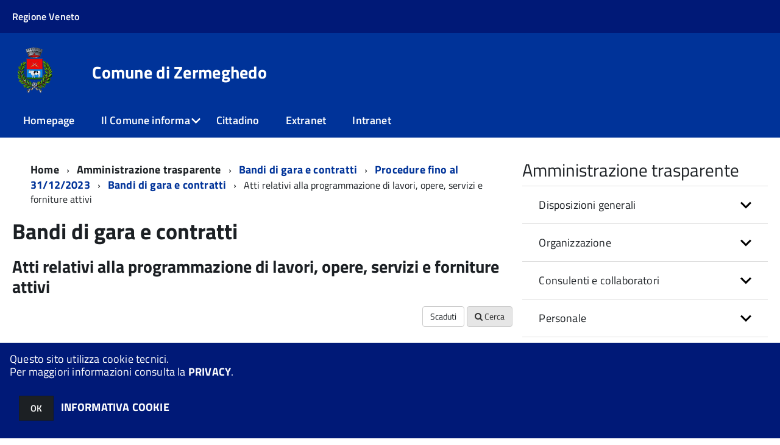

--- FILE ---
content_type: text/html; charset=ISO-8859-1
request_url: http://servizionline.comune.zermeghedo.vi.it/zf/index.php/bandi-di-gara/atti-programmazione
body_size: 100855
content:
<!DOCTYPE html>
<!--[if IE 8]><html class="no-js ie89 ie8" lang="it"><![endif]-->
<!--[if IE 9]><html class="no-js ie89 ie9" lang="it"><![endif]-->
<!--[if (gte IE 9)|!(IE)]><!-->
<html class="no-js" lang="it">
<!--<![endif]-->

<head>
	<title>Comune di Zermeghedo</title>
	<meta http-equiv="Content-Type" content="text/html; charset=windows-1252">
	<meta name="Author" content="Comune di Zermeghedo">
	<meta http-equiv="x-ua-compatible" content="ie=edge">
	<meta name="viewport" content="width=device-width, initial-scale=1">
	<!-- include HTML5shim per Explorer 8 -->
	<script src="/km/design-web-toolkit/build/vendor/modernizr.js"></script>

	<link media="all" rel="stylesheet" href="/km/design-web-toolkit/build/build.css">

	<link as="style" rel="preload" href="/km/design-web-toolkit/build/font-titillium-web.css">
	<link rel="stylesheet" href="/km/design-web-toolkit/build/font-titillium-web.css">

	<script src="/km/design-web-toolkit/build/vendor/jquery.min.js"></script>

		
				<meta name="Description" content="">
	
	
	
	<script>
		var x = "";
		var baseUrl = '/';
		var fullBaseUrl = 'http://servizionline.comune.zermeghedo.vi.it/';
		var ente = "c024120";
	</script>


					<script src="/km/scripts.js?041437&tm=1602832100" type="text/javascript"></script>
	
		<script>
		$(document).ready(function() {
			var maxSizeLimit = 83886080;
			if (maxSizeLimit < window.fineUploaderConf.validation.sizeLimit) {
				window.fineUploaderConf.validation.sizeLimit = maxSizeLimit;
			}

					});
	</script>

			<script src="/km/bootstrap/js/bootstrap.min.js" type="text/javascript"></script>
		<script src="/km/bootstrap/bootstrap.halley.js" type="text/javascript"></script>
		<link rel="stylesheet" type="text/css" href="/c024120/km/bootstrap/css/bootstrap.min.css" media="screen">
		<link rel="stylesheet" type="text/css" href="/c024120/km/bootstrap/bootstrap-override.css" media="screen">
		<!--[if lt IE 9]>
		  <script src="https://oss.maxcdn.com/libs/html5shiv/3.7.0/html5shiv.js"></script>
		  <script src="https://oss.maxcdn.com/libs/respond.js/1.3.0/respond.min.js"></script>
		<![endif]-->
	

									<link rel="stylesheet" type="text/css" href="/c024120/km/style.css?041437&tm=1693918426" media="screen">
			
	
		
		
	<link rel="stylesheet" type="text/css" href="/km/css-static/print.css" media="print">

	
	
	

	<script src="/editor/CKeditor/ckeditor.js" type="text/javascript"></script>
	<!--[if IE 7]>
	  <link rel="stylesheet"  type="text/css" href="/km/css-static/ie7.css">
	<![endif]-->

	
	
	
			<link rel="icon" href="/favicon.png" type="image/png">
	
	<link rel="stylesheet" type="text/css" href="/km/css/accessibilita.php?nocache=1768979780" media="screen">

	<style>
		#main {
			min-height: 350px
		}

		;
	</style>

	<script>
		/* IE8 Cross Browser masonry */
		var masonryAddEventListener = function(element, eventName, funz, arg) {
			if (element.addEventListener) {
				element.addEventListener(eventName, funz, arg);
			} else {
				element.attachEvent(eventName, funz);
			}
		};

		if (!Object.create) {
			Object.create = function(proto, props) {
				if (typeof props !== "undefined") {
					throw "The multiple-argument version of Object.create is not provided by this browser and cannot be shimmed.";
				}

				function ctor() {}
				ctor.prototype = proto;
				return new ctor();
			};
		}
		/*!
		 * Masonry PACKAGED v4.0.0
		 * Cascading grid layout library
		 * http://masonry.desandro.com
		 * MIT License
		 * by David DeSandro
		 */

		! function(t, e) {
			"use strict";
			"function" == typeof define && define.amd ? define("jquery-bridget/jquery-bridget", ["jquery"], function(i) {
				e(t, i)
			}) : "object" == typeof module && module.exports ? module.exports = e(t, require("jquery")) : t.jQueryBridget = e(t, t.jQuery)
		}(window, function(t, e) {
			"use strict";

			function i(i, r, a) {
				function h(t, e, n) {
					var o, r = "$()." + i + '("' + e + '")';
					return t.each(function(t, h) {
						var u = a.data(h, i);
						if (!u) return void s(i + " not initialized. Cannot call methods, i.e. " + r);
						var d = u[e];
						if (!d || "_" == e.charAt(0)) return void s(r + " is not a valid method");
						var c = d.apply(u, n);
						o = void 0 === o ? c : o
					}), void 0 !== o ? o : t
				}

				function u(t, e) {
					t.each(function(t, n) {
						var o = a.data(n, i);
						o ? (o.option(e), o._init()) : (o = new r(n, e), a.data(n, i, o))
					})
				}
				a = a || e || t.jQuery, a && (r.prototype.option || (r.prototype.option = function(t) {
					a.isPlainObject(t) && (this.options = a.extend(!0, this.options, t))
				}), a.fn[i] = function(t) {
					if ("string" == typeof t) {
						var e = o.call(arguments, 1);
						return h(this, t, e)
					}
					return u(this, t), this
				}, n(a))
			}

			function n(t) {
				!t || t && t.bridget || (t.bridget = i)
			}
			var o = Array.prototype.slice,
				r = t.console,
				s = "undefined" == typeof r ? function() {} : function(t) {
					r.error(t)
				};
			return n(e || t.jQuery), i
		}),
		function(t, e) {
			"function" == typeof define && define.amd ? define("ev-emitter/ev-emitter", e) : "object" == typeof module && module.exports ? module.exports = e() : t.EvEmitter = e()
		}(this, function() {
			function t() {}
			var e = t.prototype;
			return e.on = function(t, e) {
				if (t && e) {
					var i = this._events = this._events || {},
						n = i[t] = i[t] || [];
					return -1 == n.indexOf(e) && n.push(e), this
				}
			}, e.once = function(t, e) {
				if (t && e) {
					this.on(t, e);
					var i = this._onceEvents = this._onceEvents || {},
						n = i[t] = i[t] || [];
					return n[e] = !0, this
				}
			}, e.off = function(t, e) {
				var i = this._events && this._events[t];
				if (i && i.length) {
					var n = i.indexOf(e);
					return -1 != n && i.splice(n, 1), this
				}
			}, e.emitEvent = function(t, e) {
				var i = this._events && this._events[t];
				if (i && i.length) {
					var n = 0,
						o = i[n];
					e = e || [];
					for (var r = this._onceEvents && this._onceEvents[t]; o;) {
						var s = r && r[o];
						s && (this.off(t, o), delete r[o]), o.apply(this, e), n += s ? 0 : 1, o = i[n]
					}
					return this
				}
			}, t
		}),
		function(t, e) {
			"use strict";
			"function" == typeof define && define.amd ? define("get-size/get-size", [], function() {
				return e()
			}) : "object" == typeof module && module.exports ? module.exports = e() : t.getSize = e()
		}(window, function() {
			"use strict";

			function t(t) {
				var e = parseFloat(t),
					i = -1 == t.indexOf("%") && !isNaN(e);
				return i && e
			}

			function e() {}

			function i() {
				for (var t = {
						width: 0,
						height: 0,
						innerWidth: 0,
						innerHeight: 0,
						outerWidth: 0,
						outerHeight: 0
					}, e = 0; u > e; e++) {
					var i = h[e];
					t[i] = 0
				}
				return t
			}

			function n(t) {
				var e = getComputedStyle(t);
				return e || a("Style returned " + e + ". Are you running this code in a hidden iframe on Firefox? See http://bit.ly/getsizebug1"), e
			}

			function o() {
				if (!d) {
					d = !0;
					var e = document.createElement("div");
					e.style.width = "200px", e.style.padding = "1px 2px 3px 4px", e.style.borderStyle = "solid", e.style.borderWidth = "1px 2px 3px 4px", e.style.boxSizing = "border-box";
					var i = document.body || document.documentElement;
					i.appendChild(e);
					var o = n(e);
					r.isBoxSizeOuter = s = 200 == t(o.width), i.removeChild(e)
				}
			}

			function r(e) {
				if (o(), "string" == typeof e && (e = document.querySelector(e)), e && "object" == typeof e && e.nodeType) {
					var r = n(e);
					if ("none" == r.display) return i();
					var a = {};
					a.width = e.offsetWidth, a.height = e.offsetHeight;
					for (var d = a.isBorderBox = "border-box" == r.boxSizing, c = 0; u > c; c++) {
						var l = h[c],
							f = r[l],
							m = parseFloat(f);
						a[l] = isNaN(m) ? 0 : m
					}
					var p = a.paddingLeft + a.paddingRight,
						g = a.paddingTop + a.paddingBottom,
						y = a.marginLeft + a.marginRight,
						v = a.marginTop + a.marginBottom,
						_ = a.borderLeftWidth + a.borderRightWidth,
						E = a.borderTopWidth + a.borderBottomWidth,
						z = d && s,
						b = t(r.width);
					b !== !1 && (a.width = b + (z ? 0 : p + _));
					var x = t(r.height);
					return x !== !1 && (a.height = x + (z ? 0 : g + E)), a.innerWidth = a.width - (p + _), a.innerHeight = a.height - (g + E), a.outerWidth = a.width + y, a.outerHeight = a.height + v, a
				}
			}
			var s, a = "undefined" == typeof console ? e : function(t) {
					console.error(t)
				},
				h = ["paddingLeft", "paddingRight", "paddingTop", "paddingBottom", "marginLeft", "marginRight", "marginTop", "marginBottom", "borderLeftWidth", "borderRightWidth", "borderTopWidth", "borderBottomWidth"],
				u = h.length,
				d = !1;
			return r
		}),
		function(t, e) {
			"use strict";
			"function" == typeof define && define.amd ? define("matches-selector/matches-selector", e) : "object" == typeof module && module.exports ? module.exports = e() : t.matchesSelector = e()
		}(window, function() {
			"use strict";
			var t = function() {
				var t = Element.prototype;
				if (t.matches) return "matches";
				if (t.matchesSelector) return "matchesSelector";
				for (var e = ["webkit", "moz", "ms", "o"], i = 0; i < e.length; i++) {
					var n = e[i],
						o = n + "MatchesSelector";
					if (t[o]) return o
				}
			}();
			return function(e, i) {
				return e[t](i)
			}
		}),
		function(t, e) {
			"use strict";
			"function" == typeof define && define.amd ? define("fizzy-ui-utils/utils", ["matches-selector/matches-selector"], function(i) {
				return e(t, i)
			}) : "object" == typeof module && module.exports ? module.exports = e(t, require("desandro-matches-selector")) : t.fizzyUIUtils = e(t, t.matchesSelector)
		}(window, function(t, e) {
			var i = {};
			i.extend = function(t, e) {
				for (var i in e) t[i] = e[i];
				return t
			}, i.modulo = function(t, e) {
				return (t % e + e) % e
			}, i.makeArray = function(t) {
				var e = [];
				if (Array.isArray(t)) e = t;
				else if (t && "number" == typeof t.length)
					for (var i = 0; i < t.length; i++) e.push(t[i]);
				else e.push(t);
				return e
			}, i.removeFrom = function(t, e) {
				var i = t.indexOf(e); - 1 != i && t.splice(i, 1)
			}, i.getParent = function(t, i) {
				for (; t != document.body;)
					if (t = t.parentNode, e(t, i)) return t
			}, i.getQueryElement = function(t) {
				return "string" == typeof t ? document.querySelector(t) : t
			}, i.handleEvent = function(t) {
				var e = "on" + t.type;
				this[e] && this[e](t)
			}, i.filterFindElements = function(t, n) {
				t = i.makeArray(t);
				var o = [];
				return t.forEach(function(t) {
					if (t instanceof HTMLElement) {
						if (!n) return void o.push(t);
						e(t, n) && o.push(t);
						for (var i = t.querySelectorAll(n), r = 0; r < i.length; r++) o.push(i[r])
					}
				}), o
			}, i.debounceMethod = function(t, e, i) {
				var n = t.prototype[e],
					o = e + "Timeout";
				t.prototype[e] = function() {
					var t = this[o];
					t && clearTimeout(t);
					var e = arguments,
						r = this;
					this[o] = setTimeout(function() {
						n.apply(r, e), delete r[o]
					}, i || 100)
				}
			}, i.docReady = function(t) {
				"complete" == document.readyState ? t() : masonryAddEventListener(document, "DOMContentLoaded", t)
			}, i.toDashed = function(t) {
				return t.replace(/(.)([A-Z])/g, function(t, e, i) {
					return e + "-" + i
				}).toLowerCase()
			};
			var n = t.console;
			return i.htmlInit = function(e, o) {
				i.docReady(function() {
					var r = i.toDashed(o),
						s = "data-" + r,
						a = document.querySelectorAll("[" + s + "]"),
						h = document.querySelectorAll(".js-" + r),
						u = i.makeArray(a).concat(i.makeArray(h)),
						d = s + "-options",
						c = t.jQuery;
					u.forEach(function(t) {
						var i, r = t.getAttribute(s) || t.getAttribute(d);
						try {
							i = r && JSON.parse(r)
						} catch (a) {
							return void(n && n.error("Error parsing " + s + " on " + t.className + ": " + a))
						}
						var h = new e(t, i);
						c && c.data(t, o, h)
					})
				})
			}, i
		}),
		function(t, e) {
			"function" == typeof define && define.amd ? define("outlayer/item", ["ev-emitter/ev-emitter", "get-size/get-size"], function(i, n) {
				return e(t, i, n)
			}) : "object" == typeof module && module.exports ? module.exports = e(t, require("ev-emitter"), require("get-size")) : (t.Outlayer = {}, t.Outlayer.Item = e(t, t.EvEmitter, t.getSize))
		}(window, function(t, e, i) {
			"use strict";

			function n(t) {
				for (var e in t) return !1;
				return e = null, !0
			}

			function o(t, e) {
				t && (this.element = t, this.layout = e, this.position = {
					x: 0,
					y: 0
				}, this._create())
			}

			function r(t) {
				return t.replace(/([A-Z])/g, function(t) {
					return "-" + t.toLowerCase()
				})
			}
			var s = document.documentElement.style,
				a = "string" == typeof s.transition ? "transition" : "WebkitTransition",
				h = "string" == typeof s.transform ? "transform" : "WebkitTransform",
				u = {
					WebkitTransition: "webkitTransitionEnd",
					transition: "transitionend"
				} [a],
				d = [h, a, a + "Duration", a + "Property"],
				c = o.prototype = Object.create(e.prototype);
			c.constructor = o, c._create = function() {
				this._transn = {
					ingProperties: {},
					clean: {},
					onEnd: {}
				}, this.css({
					position: "absolute"
				})
			}, c.handleEvent = function(t) {
				var e = "on" + t.type;
				this[e] && this[e](t)
			}, c.getSize = function() {
				this.size = i(this.element)
			}, c.css = function(t) {
				var e = this.element.style;
				for (var i in t) {
					var n = d[i] || i;
					e[n] = t[i]
				}
			}, c.getPosition = function() {
				var t = getComputedStyle(this.element),
					e = this.layout._getOption("originLeft"),
					i = this.layout._getOption("originTop"),
					n = t[e ? "left" : "right"],
					o = t[i ? "top" : "bottom"],
					r = this.layout.size,
					s = -1 != n.indexOf("%") ? parseFloat(n) / 100 * r.width : parseInt(n, 10),
					a = -1 != o.indexOf("%") ? parseFloat(o) / 100 * r.height : parseInt(o, 10);
				s = isNaN(s) ? 0 : s, a = isNaN(a) ? 0 : a, s -= e ? r.paddingLeft : r.paddingRight, a -= i ? r.paddingTop : r.paddingBottom, this.position.x = s, this.position.y = a
			}, c.layoutPosition = function() {
				var t = this.layout.size,
					e = {},
					i = this.layout._getOption("originLeft"),
					n = this.layout._getOption("originTop"),
					o = i ? "paddingLeft" : "paddingRight",
					r = i ? "left" : "right",
					s = i ? "right" : "left",
					a = this.position.x + t[o];
				e[r] = this.getXValue(a), e[s] = "";
				var h = n ? "paddingTop" : "paddingBottom",
					u = n ? "top" : "bottom",
					d = n ? "bottom" : "top",
					c = this.position.y + t[h];
				e[u] = this.getYValue(c), e[d] = "", this.css(e), this.emitEvent("layout", [this])
			}, c.getXValue = function(t) {
				var e = this.layout._getOption("horizontal");
				return this.layout.options.percentPosition && !e ? t / this.layout.size.width * 100 + "%" : t + "px"
			}, c.getYValue = function(t) {
				var e = this.layout._getOption("horizontal");
				return this.layout.options.percentPosition && e ? t / this.layout.size.height * 100 + "%" : t + "px"
			}, c._transitionTo = function(t, e) {
				this.getPosition();
				var i = this.position.x,
					n = this.position.y,
					o = parseInt(t, 10),
					r = parseInt(e, 10),
					s = o === this.position.x && r === this.position.y;
				if (this.setPosition(t, e), s && !this.isTransitioning) return void this.layoutPosition();
				var a = t - i,
					h = e - n,
					u = {};
				u.transform = this.getTranslate(a, h), this.transition({
					to: u,
					onTransitionEnd: {
						transform: this.layoutPosition
					},
					isCleaning: !0
				})
			}, c.getTranslate = function(t, e) {
				var i = this.layout._getOption("originLeft"),
					n = this.layout._getOption("originTop");
				return t = i ? t : -t, e = n ? e : -e, "translate3d(" + t + "px, " + e + "px, 0)"
			}, c.goTo = function(t, e) {
				this.setPosition(t, e), this.layoutPosition()
			}, c.moveTo = c._transitionTo, c.setPosition = function(t, e) {
				this.position.x = parseInt(t, 10), this.position.y = parseInt(e, 10)
			}, c._nonTransition = function(t) {
				this.css(t.to), t.isCleaning && this._removeStyles(t.to);
				for (var e in t.onTransitionEnd) t.onTransitionEnd[e].call(this)
			}, c._transition = function(t) {
				if (!parseFloat(this.layout.options.transitionDuration)) return void this._nonTransition(t);
				var e = this._transn;
				for (var i in t.onTransitionEnd) e.onEnd[i] = t.onTransitionEnd[i];
				for (i in t.to) e.ingProperties[i] = !0, t.isCleaning && (e.clean[i] = !0);
				if (t.from) {
					this.css(t.from);
					var n = this.element.offsetHeight;
					n = null
				}
				this.enableTransition(t.to), this.css(t.to), this.isTransitioning = !0
			};
			var l = "opacity," + r(d.transform || "transform");
			c.enableTransition = function() {
				this.isTransitioning || (this.css({
					transitionProperty: l,
					transitionDuration: this.layout.options.transitionDuration
				}), masonryAddEventListener(this.element, u, this, !1))
			}, c.transition = o.prototype[a ? "_transition" : "_nonTransition"], c.onwebkitTransitionEnd = function(t) {
				this.ontransitionend(t)
			}, c.onotransitionend = function(t) {
				this.ontransitionend(t)
			};
			var f = {
				"-webkit-transform": "transform"
			};
			c.ontransitionend = function(t) {
				if (t.target === this.element) {
					var e = this._transn,
						i = f[t.propertyName] || t.propertyName;
					if (delete e.ingProperties[i], n(e.ingProperties) && this.disableTransition(), i in e.clean && (this.element.style[t.propertyName] = "", delete e.clean[i]), i in e.onEnd) {
						var o = e.onEnd[i];
						o.call(this), delete e.onEnd[i]
					}
					this.emitEvent("transitionEnd", [this])
				}
			}, c.disableTransition = function() {
				this.removeTransitionStyles(), this.element.removeEventListener(u, this, !1), this.isTransitioning = !1
			}, c._removeStyles = function(t) {
				var e = {};
				for (var i in t) e[i] = "";
				this.css(e)
			};
			var m = {
				transitionProperty: "",
				transitionDuration: ""
			};
			return c.removeTransitionStyles = function() {
				this.css(m)
			}, c.removeElem = function() {
				this.element.parentNode.removeChild(this.element), this.css({
					display: ""
				}), this.emitEvent("remove", [this])
			}, c.remove = function() {
				return a && parseFloat(this.layout.options.transitionDuration) ? (this.once("transitionEnd", function() {
					this.removeElem()
				}), void this.hide()) : void this.removeElem()
			}, c.reveal = function() {
				delete this.isHidden, this.css({
					display: ""
				});
				var t = this.layout.options,
					e = {},
					i = this.getHideRevealTransitionEndProperty("visibleStyle");
				e[i] = this.onRevealTransitionEnd, this.transition({
					from: t.hiddenStyle,
					to: t.visibleStyle,
					isCleaning: !0,
					onTransitionEnd: e
				})
			}, c.onRevealTransitionEnd = function() {
				this.isHidden || this.emitEvent("reveal")
			}, c.getHideRevealTransitionEndProperty = function(t) {
				var e = this.layout.options[t];
				if (e.opacity) return "opacity";
				for (var i in e) return i
			}, c.hide = function() {
				this.isHidden = !0, this.css({
					display: ""
				});
				var t = this.layout.options,
					e = {},
					i = this.getHideRevealTransitionEndProperty("hiddenStyle");
				e[i] = this.onHideTransitionEnd, this.transition({
					from: t.visibleStyle,
					to: t.hiddenStyle,
					isCleaning: !0,
					onTransitionEnd: e
				})
			}, c.onHideTransitionEnd = function() {
				this.isHidden && (this.css({
					display: "none"
				}), this.emitEvent("hide"))
			}, c.destroy = function() {
				this.css({
					position: "",
					left: "",
					right: "",
					top: "",
					bottom: "",
					transition: "",
					transform: ""
				})
			}, o
		}),
		function(t, e) {
			"use strict";
			"function" == typeof define && define.amd ? define("outlayer/outlayer", ["ev-emitter/ev-emitter", "get-size/get-size", "fizzy-ui-utils/utils", "./item"], function(i, n, o, r) {
				return e(t, i, n, o, r)
			}) : "object" == typeof module && module.exports ? module.exports = e(t, require("ev-emitter"), require("get-size"), require("fizzy-ui-utils"), require("./item")) : t.Outlayer = e(t, t.EvEmitter, t.getSize, t.fizzyUIUtils, t.Outlayer.Item)
		}(window, function(t, e, i, n, o) {
			"use strict";

			function r(t, e) {
				var i = n.getQueryElement(t);
				if (!i) return void(a && a.error("Bad element for " + this.constructor.namespace + ": " + (i || t)));
				this.element = i, h && (this.$element = h(this.element)), this.options = n.extend({}, this.constructor.defaults), this.option(e);
				var o = ++d;
				this.element.outlayerGUID = o, c[o] = this, this._create();
				var r = this._getOption("initLayout");
				r && this.layout()
			}

			function s(t) {
				function e() {
					t.apply(this, arguments)
				}
				return e.prototype = Object.create(t.prototype), e.prototype.constructor = e, e
			}
			var a = t.console,
				h = t.jQuery,
				u = function() {},
				d = 0,
				c = {};
			r.namespace = "outlayer", r.Item = o, r.defaults = {
				containerStyle: {
					position: "relative"
				},
				initLayout: !0,
				originLeft: !0,
				originTop: !0,
				resize: !0,
				resizeContainer: !0,
				transitionDuration: "0.4s",
				hiddenStyle: {
					opacity: 0,
					transform: "scale(0.001)"
				},
				visibleStyle: {
					opacity: 1,
					transform: "scale(1)"
				}
			};
			var l = r.prototype;
			return n.extend(l, e.prototype), l.option = function(t) {
				n.extend(this.options, t)
			}, l._getOption = function(t) {
				var e = this.constructor.compatOptions[t];
				return e && void 0 !== this.options[e] ? this.options[e] : this.options[t]
			}, r.compatOptions = {
				initLayout: "isInitLayout",
				horizontal: "isHorizontal",
				layoutInstant: "isLayoutInstant",
				originLeft: "isOriginLeft",
				originTop: "isOriginTop",
				resize: "isResizeBound",
				resizeContainer: "isResizingContainer"
			}, l._create = function() {
				this.reloadItems(), this.stamps = [], this.stamp(this.options.stamp), n.extend(this.element.style, this.options.containerStyle);
				var t = this._getOption("resize");
				t && this.bindResize()
			}, l.reloadItems = function() {
				this.items = this._itemize(this.element.children)
			}, l._itemize = function(t) {
				for (var e = this._filterFindItemElements(t), i = this.constructor.Item, n = [], o = 0; o < e.length; o++) {
					var r = e[o],
						s = new i(r, this);
					n.push(s)
				}
				return n
			}, l._filterFindItemElements = function(t) {
				return n.filterFindElements(t, this.options.itemSelector)
			}, l.getItemElements = function() {
				return this.items.map(function(t) {
					return t.element
				})
			}, l.layout = function() {
				this._resetLayout(), this._manageStamps();
				var t = this._getOption("layoutInstant"),
					e = void 0 !== t ? t : !this._isLayoutInited;
				this.layoutItems(this.items, e), this._isLayoutInited = !0
			}, l._init = l.layout, l._resetLayout = function() {
				this.getSize()
			}, l.getSize = function() {
				this.size = i(this.element)
			}, l._getMeasurement = function(t, e) {
				var n, o = this.options[t];
				o ? ("string" == typeof o ? n = this.element.querySelector(o) : o instanceof HTMLElement && (n = o), this[t] = n ? i(n)[e] : o) : this[t] = 0
			}, l.layoutItems = function(t, e) {
				t = this._getItemsForLayout(t), this._layoutItems(t, e), this._postLayout()
			}, l._getItemsForLayout = function(t) {
				return t.filter(function(t) {
					return !t.isIgnored
				})
			}, l._layoutItems = function(t, e) {
				if (this._emitCompleteOnItems("layout", t), t && t.length) {
					var i = [];
					t.forEach(function(t) {
						var n = this._getItemLayoutPosition(t);
						n.item = t, n.isInstant = e || t.isLayoutInstant, i.push(n)
					}, this), this._processLayoutQueue(i)
				}
			}, l._getItemLayoutPosition = function() {
				return {
					x: 0,
					y: 0
				}
			}, l._processLayoutQueue = function(t) {
				t.forEach(function(t) {
					this._positionItem(t.item, t.x, t.y, t.isInstant)
				}, this)
			}, l._positionItem = function(t, e, i, n) {
				n ? t.goTo(e, i) : t.moveTo(e, i)
			}, l._postLayout = function() {
				this.resizeContainer()
			}, l.resizeContainer = function() {
				var t = this._getOption("resizeContainer");
				if (t) {
					var e = this._getContainerSize();
					e && (this._setContainerMeasure(e.width, !0), this._setContainerMeasure(e.height, !1))
				}
			}, l._getContainerSize = u, l._setContainerMeasure = function(t, e) {
				if (void 0 !== t) {
					var i = this.size;
					i.isBorderBox && (t += e ? i.paddingLeft + i.paddingRight + i.borderLeftWidth + i.borderRightWidth : i.paddingBottom + i.paddingTop + i.borderTopWidth + i.borderBottomWidth), t = Math.max(t, 0), this.element.style[e ? "width" : "height"] = t + "px"
				}
			}, l._emitCompleteOnItems = function(t, e) {
				function i() {
					o.dispatchEvent(t + "Complete", null, [e])
				}

				function n() {
					s++, s == r && i()
				}
				var o = this,
					r = e.length;
				if (!e || !r) return void i();
				var s = 0;
				e.forEach(function(e) {
					e.once(t, n)
				})
			}, l.dispatchEvent = function(t, e, i) {
				var n = e ? [e].concat(i) : i;
				if (this.emitEvent(t, n), h)
					if (this.$element = this.$element || h(this.element), e) {
						var o = h.Event(e);
						o.type = t, this.$element.trigger(o, i)
					} else this.$element.trigger(t, i)
			}, l.ignore = function(t) {
				var e = this.getItem(t);
				e && (e.isIgnored = !0)
			}, l.unignore = function(t) {
				var e = this.getItem(t);
				e && delete e.isIgnored
			}, l.stamp = function(t) {
				t = this._find(t), t && (this.stamps = this.stamps.concat(t), t.forEach(this.ignore, this))
			}, l.unstamp = function(t) {
				t = this._find(t), t && t.forEach(function(t) {
					n.removeFrom(this.stamps, t), this.unignore(t)
				}, this)
			}, l._find = function(t) {
				return t ? ("string" == typeof t && (t = this.element.querySelectorAll(t)), t = n.makeArray(t)) : void 0
			}, l._manageStamps = function() {
				this.stamps && this.stamps.length && (this._getBoundingRect(), this.stamps.forEach(this._manageStamp, this))
			}, l._getBoundingRect = function() {
				var t = this.element.getBoundingClientRect(),
					e = this.size;
				this._boundingRect = {
					left: t.left + e.paddingLeft + e.borderLeftWidth,
					top: t.top + e.paddingTop + e.borderTopWidth,
					right: t.right - (e.paddingRight + e.borderRightWidth),
					bottom: t.bottom - (e.paddingBottom + e.borderBottomWidth)
				}
			}, l._manageStamp = u, l._getElementOffset = function(t) {
				var e = t.getBoundingClientRect(),
					n = this._boundingRect,
					o = i(t),
					r = {
						left: e.left - n.left - o.marginLeft,
						top: e.top - n.top - o.marginTop,
						right: n.right - e.right - o.marginRight,
						bottom: n.bottom - e.bottom - o.marginBottom
					};
				return r
			}, l.handleEvent = n.handleEvent, l.bindResize = function() {
				masonryAddEventListener(t, "resize", this), this.isResizeBound = !0
			}, l.unbindResize = function() {
				t.removeEventListener("resize", this), this.isResizeBound = !1
			}, l.onresize = function() {
				this.resize()
			}, n.debounceMethod(r, "onresize", 100), l.resize = function() {
				this.isResizeBound && this.needsResizeLayout() && this.layout()
			}, l.needsResizeLayout = function() {
				var t = i(this.element),
					e = this.size && t;
				return e && t.innerWidth !== this.size.innerWidth
			}, l.addItems = function(t) {
				var e = this._itemize(t);
				return e.length && (this.items = this.items.concat(e)), e
			}, l.appended = function(t) {
				var e = this.addItems(t);
				e.length && (this.layoutItems(e, !0), this.reveal(e))
			}, l.prepended = function(t) {
				var e = this._itemize(t);
				if (e.length) {
					var i = this.items.slice(0);
					this.items = e.concat(i), this._resetLayout(), this._manageStamps(), this.layoutItems(e, !0), this.reveal(e), this.layoutItems(i)
				}
			}, l.reveal = function(t) {
				this._emitCompleteOnItems("reveal", t), t && t.length && t.forEach(function(t) {
					t.reveal()
				})
			}, l.hide = function(t) {
				this._emitCompleteOnItems("hide", t), t && t.length && t.forEach(function(t) {
					t.hide()
				})
			}, l.revealItemElements = function(t) {
				var e = this.getItems(t);
				this.reveal(e)
			}, l.hideItemElements = function(t) {
				var e = this.getItems(t);
				this.hide(e)
			}, l.getItem = function(t) {
				for (var e = 0; e < this.items.length; e++) {
					var i = this.items[e];
					if (i.element == t) return i
				}
			}, l.getItems = function(t) {
				t = n.makeArray(t);
				var e = [];
				return t.forEach(function(t) {
					var i = this.getItem(t);
					i && e.push(i)
				}, this), e
			}, l.remove = function(t) {
				var e = this.getItems(t);
				this._emitCompleteOnItems("remove", e), e && e.length && e.forEach(function(t) {
					t.remove(), n.removeFrom(this.items, t)
				}, this)
			}, l.destroy = function() {
				var t = this.element.style;
				t.height = "", t.position = "", t.width = "", this.items.forEach(function(t) {
					t.destroy()
				}), this.unbindResize();
				var e = this.element.outlayerGUID;
				delete c[e], delete this.element.outlayerGUID, h && h.removeData(this.element, this.constructor.namespace)
			}, r.data = function(t) {
				t = n.getQueryElement(t);
				var e = t && t.outlayerGUID;
				return e && c[e]
			}, r.create = function(t, e) {
				var i = s(r);
				return i.defaults = n.extend({}, r.defaults), n.extend(i.defaults, e), i.compatOptions = n.extend({}, r.compatOptions), i.namespace = t, i.data = r.data, i.Item = s(o), n.htmlInit(i, t), h && h.bridget && h.bridget(t, i), i
			}, r.Item = o, r
		}),
		function(t, e) {
			"function" == typeof define && define.amd ? define(["outlayer/outlayer", "get-size/get-size"], e) : "object" == typeof module && module.exports ? module.exports = e(require("outlayer"), require("get-size")) : t.Masonry = e(t.Outlayer, t.getSize)
		}(window, function(t, e) {
			var i = t.create("masonry");
			return i.compatOptions.fitWidth = "isFitWidth", i.prototype._resetLayout = function() {
				this.getSize(), this._getMeasurement("columnWidth", "outerWidth"), this._getMeasurement("gutter", "outerWidth"), this.measureColumns(), this.colYs = [];
				for (var t = 0; t < this.cols; t++) this.colYs.push(0);
				this.maxY = 0
			}, i.prototype.measureColumns = function() {
				if (this.getContainerWidth(), !this.columnWidth) {
					var t = this.items[0],
						i = t && t.element;
					this.columnWidth = i && e(i).outerWidth || this.containerWidth
				}
				var n = this.columnWidth += this.gutter,
					o = this.containerWidth + this.gutter,
					r = o / n,
					s = n - o % n,
					a = s && 1 > s ? "round" : "floor";
				r = Math[a](r), this.cols = Math.max(r, 1)
			}, i.prototype.getContainerWidth = function() {
				var t = this._getOption("fitWidth"),
					i = t ? this.element.parentNode : this.element,
					n = e(i);
				this.containerWidth = n && n.innerWidth
			}, i.prototype._getItemLayoutPosition = function(t) {
				t.getSize();
				var e = t.size.outerWidth % this.columnWidth,
					i = e && 1 > e ? "round" : "ceil",
					n = Math[i](t.size.outerWidth / this.columnWidth);
				n = Math.min(n, this.cols);
				for (var o = this._getColGroup(n), r = Math.min.apply(Math, o), s = o.indexOf(r), a = {
						x: this.columnWidth * s,
						y: r
					}, h = r + t.size.outerHeight, u = this.cols + 1 - o.length, d = 0; u > d; d++) this.colYs[s + d] = h;
				return a
			}, i.prototype._getColGroup = function(t) {
				if (2 > t) return this.colYs;
				for (var e = [], i = this.cols + 1 - t, n = 0; i > n; n++) {
					var o = this.colYs.slice(n, n + t);
					e[n] = Math.max.apply(Math, o)
				}
				return e
			}, i.prototype._manageStamp = function(t) {
				var i = e(t),
					n = this._getElementOffset(t),
					o = this._getOption("originLeft"),
					r = o ? n.left : n.right,
					s = r + i.outerWidth,
					a = Math.floor(r / this.columnWidth);
				a = Math.max(0, a);
				var h = Math.floor(s / this.columnWidth);
				h -= s % this.columnWidth ? 0 : 1, h = Math.min(this.cols - 1, h);
				for (var u = this._getOption("originTop"), d = (u ? n.top : n.bottom) + i.outerHeight, c = a; h >= c; c++) this.colYs[c] = Math.max(d, this.colYs[c])
			}, i.prototype._getContainerSize = function() {
				this.maxY = Math.max.apply(Math, this.colYs);
				var t = {
					height: this.maxY
				};
				return this._getOption("fitWidth") && (t.width = this._getContainerFitWidth()), t
			}, i.prototype._getContainerFitWidth = function() {
				for (var t = 0, e = this.cols; --e && 0 === this.colYs[e];) t++;
				return (this.cols - t) * this.columnWidth - this.gutter
			}, i.prototype.needsResizeLayout = function() {
				var t = this.containerWidth;
				return this.getContainerWidth(), t != this.containerWidth
			}, i
		});


		/*!
		 * imagesLoaded PACKAGED v4.1.1
		 * JavaScript is all like "You images are done yet or what?"
		 * MIT License
		 */
		! function(t, e) {
			"function" == typeof define && define.amd ? define("ev-emitter/ev-emitter", e) : "object" == typeof module && module.exports ? module.exports = e() : t.EvEmitter = e()
		}("undefined" != typeof window ? window : this, function() {
			function t() {}
			var e = t.prototype;
			return e.on = function(t, e) {
				if (t && e) {
					var i = this._events = this._events || {},
						n = i[t] = i[t] || [];
					return -1 == n.indexOf(e) && n.push(e), this
				}
			}, e.once = function(t, e) {
				if (t && e) {
					this.on(t, e);
					var i = this._onceEvents = this._onceEvents || {},
						n = i[t] = i[t] || {};
					return n[e] = !0, this
				}
			}, e.off = function(t, e) {
				var i = this._events && this._events[t];
				if (i && i.length) {
					var n = i.indexOf(e);
					return -1 != n && i.splice(n, 1), this
				}
			}, e.emitEvent = function(t, e) {
				var i = this._events && this._events[t];
				if (i && i.length) {
					var n = 0,
						o = i[n];
					e = e || [];
					for (var r = this._onceEvents && this._onceEvents[t]; o;) {
						var s = r && r[o];
						s && (this.off(t, o), delete r[o]), o.apply(this, e), n += s ? 0 : 1, o = i[n]
					}
					return this
				}
			}, t
		}),
		function(t, e) {
			"use strict";
			"function" == typeof define && define.amd ? define(["ev-emitter/ev-emitter"], function(i) {
				return e(t, i)
			}) : "object" == typeof module && module.exports ? module.exports = e(t, require("ev-emitter")) : t.imagesLoaded = e(t, t.EvEmitter)
		}(window, function(t, e) {
			function i(t, e) {
				for (var i in e) t[i] = e[i];
				return t
			}

			function n(t) {
				var e = [];
				if (Array.isArray(t)) e = t;
				else if ("number" == typeof t.length)
					for (var i = 0; i < t.length; i++) e.push(t[i]);
				else e.push(t);
				return e
			}

			function o(t, e, r) {
				return this instanceof o ? ("string" == typeof t && (t = document.querySelectorAll(t)), this.elements = n(t), this.options = i({}, this.options), "function" == typeof e ? r = e : i(this.options, e), r && this.on("always", r), this.getImages(), h && (this.jqDeferred = new h.Deferred), void setTimeout(function() {
					this.check()
				}.bind(this))) : new o(t, e, r)
			}

			function r(t) {
				this.img = t
			}

			function s(t, e) {
				this.url = t, this.element = e, this.img = new Image
			}
			var h = t.jQuery,
				a = t.console;
			o.prototype = Object.create(e.prototype), o.prototype.options = {}, o.prototype.getImages = function() {
				this.images = [], this.elements.forEach(this.addElementImages, this)
			}, o.prototype.addElementImages = function(t) {
				"IMG" == t.nodeName && this.addImage(t), this.options.background === !0 && this.addElementBackgroundImages(t);
				var e = t.nodeType;
				if (e && d[e]) {
					for (var i = t.querySelectorAll("img"), n = 0; n < i.length; n++) {
						var o = i[n];
						this.addImage(o)
					}
					if ("string" == typeof this.options.background) {
						var r = t.querySelectorAll(this.options.background);
						for (n = 0; n < r.length; n++) {
							var s = r[n];
							this.addElementBackgroundImages(s)
						}
					}
				}
			};
			var d = {
				1: !0,
				9: !0,
				11: !0
			};
			return o.prototype.addElementBackgroundImages = function(t) {
				var e = getComputedStyle(t);
				if (e)
					for (var i = /url\((['"])?(.*?)\1\)/gi, n = i.exec(e.backgroundImage); null !== n;) {
						var o = n && n[2];
						o && this.addBackground(o, t), n = i.exec(e.backgroundImage)
					}
			}, o.prototype.addImage = function(t) {
				var e = new r(t);
				this.images.push(e)
			}, o.prototype.addBackground = function(t, e) {
				var i = new s(t, e);
				this.images.push(i)
			}, o.prototype.check = function() {
				function t(t, i, n) {
					setTimeout(function() {
						e.progress(t, i, n)
					})
				}
				var e = this;
				return this.progressedCount = 0, this.hasAnyBroken = !1, this.images.length ? void this.images.forEach(function(e) {
					e.once("progress", t), e.check()
				}) : void this.complete()
			}, o.prototype.progress = function(t, e, i) {
				this.progressedCount++, this.hasAnyBroken = this.hasAnyBroken || !t.isLoaded, this.emitEvent("progress", [this, t, e]), this.jqDeferred && this.jqDeferred.notify && this.jqDeferred.notify(this, t), this.progressedCount == this.images.length && this.complete(), this.options.debug && a && a.log("progress: " + i, t, e)
			}, o.prototype.complete = function() {
				var t = this.hasAnyBroken ? "fail" : "done";
				if (this.isComplete = !0, this.emitEvent(t, [this]), this.emitEvent("always", [this]), this.jqDeferred) {
					var e = this.hasAnyBroken ? "reject" : "resolve";
					this.jqDeferred[e](this)
				}
			}, r.prototype = Object.create(e.prototype), r.prototype.check = function() {
				var t = this.getIsImageComplete();
				return t ? void this.confirm(0 !== this.img.naturalWidth, "naturalWidth") : (this.proxyImage = new Image, masonryAddEventListener(this.proxyImage, "load", this), masonryAddEventListener(this.proxyImage, "error", this), masonryAddEventListener(this.img, "load", this), masonryAddEventListener(this.img, "error", this), void(this.proxyImage.src = this.img.src))
			}, r.prototype.getIsImageComplete = function() {
				return this.img.complete && void 0 !== this.img.naturalWidth
			}, r.prototype.confirm = function(t, e) {
				this.isLoaded = t, this.emitEvent("progress", [this, this.img, e])
			}, r.prototype.handleEvent = function(t) {
				var e = "on" + t.type;
				this[e] && this[e](t)
			}, r.prototype.onload = function() {
				this.confirm(!0, "onload"), this.unbindEvents()
			}, r.prototype.onerror = function() {
				this.confirm(!1, "onerror"), this.unbindEvents()
			}, r.prototype.unbindEvents = function() {
				this.proxyImage.removeEventListener("load", this), this.proxyImage.removeEventListener("error", this), this.img.removeEventListener("load", this), this.img.removeEventListener("error", this)
			}, s.prototype = Object.create(r.prototype), s.prototype.check = function() {
				masonryAddEventListener(this.img, "load", this), masonryAddEventListener(this.img, "error", this), this.img.src = this.url;
				var t = this.getIsImageComplete();
				t && (this.confirm(0 !== this.img.naturalWidth, "naturalWidth"), this.unbindEvents())
			}, s.prototype.unbindEvents = function() {
				this.img.removeEventListener("load", this), this.img.removeEventListener("error", this)
			}, s.prototype.confirm = function(t, e) {
				this.isLoaded = t, this.emitEvent("progress", [this, this.element, e])
			}, o.makeJQueryPlugin = function(e) {
				e = e || t.jQuery, e && (h = e, h.fn.imagesLoaded = function(t, e) {
					var i = new o(this, t, e);
					return i.jqDeferred.promise(h(this))
				})
			}, o.makeJQueryPlugin(), o
		});

		/*!
		 * Dirty Patch LeftToRight Masonry
		 * by David DeSandro
		 */
		Masonry.prototype._getItemLayoutPosition = function(t) {
			t.getSize();
			var i = t.size.outerWidth % this.columnWidth,
				o = Math[i && i < 1 ? "round" : "ceil"](t.size.outerWidth / this.columnWidth);
			o = Math.min(o, this.cols);
			for (var s = this._getColGroup(o), e = this.items.indexOf(t) % this.cols, h = s[e], n = {
					x: this.columnWidth * e,
					y: h
				}, r = h + t.size.outerHeight, u = this.cols + 1 - s.length, l = 0; l < u; l++) this.colYs[e + l] = r;
			return n
		};
	</script>
</head>

<body class="t-Pac">
				<div id="cookie-bar" class="CookieBar js-CookieBar u-background-95 u-padding-r-all" aria-hidden="true">
			<!--
			<p>
				<button id="cookiesRefuseEx" style="top: 0; right: 0; position: absolute; margin-bottom: 0 !important; margin-left: 0 !important;" class="Button Button--default u-text-r-xxs u-inlineBlock u-margin-r-all">X</button>
			</p>
			-->
			<p class="u-color-white u-text-r-xs u-lineHeight-m u-padding-r-bottom">Questo sito utilizza cookie tecnici.
				<!--  <br>Rifiutando verranno utilizzati i soli <b>cookie tecnici</b>, necessari al funzionamento del sito.-->
				<br>Per maggiori informazioni consulta la <b><a class="u-color-white u-text-r-xs u-lineHeight-m u-padding-r-bottom" href="/zf/index.php/privacy/index/privacy">PRIVACY</a></b>.
			</p>
			<p>
				<button id="cookiesRefuse" class="Button Button--default u-text-r-xxs u-inlineBlock u-margin-r-all" style="margin-right: 0.5em !important; margin-bottom: 0.2em !important; margin-top: 0.1em !important;">
					OK
				</button>
				<!--  
				<button class="Button Button--default u-text-r-xxs u-inlineBlock u-margin-r-all"
							id="cookiesRefuse" style="margin-left: 0 !important; margin-bottom: 0.2em !important; margin-top: 0.1em !important;">
					Rifiuta
				</button>
				-->
				<b><a class="u-color-white u-text-r-xs u-lineHeight-m u-padding-r-bottom" href="/zf/index.php/privacy/index/cookie">INFORMATIVA COOKIE</a></b>
			</p>
		</div>
	
	<ul class="Skiplinks js-fr-bypasslinks u-hiddenPrint">
		<li><a href="#main">Vai al Contenuto</a></li>
		<li><a class="js-fr-offcanvas-open" href="#menu" aria-controls="menu" aria-label="accedi al menu" title="accedi al menu">Vai alla navigazione del sito</a></li>
	</ul>

	<div id="messaggio-anteprima-attiva" class="htoast-anteprima-container" style="display:none">
		<div class="htoast-anteprima-info">
			<div class="htoast-anteprima-message">
				Stai visualizzando il sito in modalit&agrave; anteprima
			</div>
		</div>
	</div>

	
				<header class="Header Headroom--fixed js-Headroom u-hiddenPrint">
					<div class="Header-banner ">
													<div class="Header-owner Headroom-hideme ">
																									<a href="https://www.regione.veneto.it/"><span>Regione Veneto</span></a>
																<div class="Header-languages">
																										</div>
								<div class="Header-user hidden-xs">
																			 																	</div>
							</div>
											</div>

											<div class="Header-navbar u-background-50">
							<div class="u-layout-wide Grid Grid--alignMiddle u-layoutCenter">
								<div class="Header-logo Grid-cell" aria-hidden="true">
																			<a href="/index.php" tabindex="-1">
											<img src='http://servizionline.comune.zermeghedo.vi.it/zf/index.php/kamaleonte/index/logo/preview/0' height='75'  alt='Logo Comune'>										</a>
																	</div>

								<div class="Header-title Grid-cell">
									<h1 class="Header-titleLink">
										<a href="/c024120/">
											<a href="https://www.comune.zermeghedo.vi.it">Comune di Zermeghedo</a>
<style type="text/css">#block10 .fa {display: inline-block;
  font-style: normal;
  font-variant: normal;
  text-rendering: auto;
  font-size: 1.25em !important;
}

#block10 a{
  font-size: 1.15em !important;
}

#block10 .u-textCenter{
  text-align:center !important;
}

#block10 .u-borderRadius-m.u-text-h5.u-textCenter.u-padding-all-m a{
  color:white !important;
}
#block10 .u-borderRadius-m {
border-radius:0 !important;
}


#block17 .fa {display: inline-block;
  font-style: normal;
  font-variant: normal;
  text-rendering: auto;
  font-size: 1.25em !important;
}

#block17 a{
  font-size: 1.15em !important;
}

#block17 .u-textCenter{
  text-align:center !important;
}

#block17 .u-borderRadius-m.u-text-h5.u-textCenter.u-padding-all-m a{
  color:white !important;
}
#block17 .u-borderRadius-m {
border-radius:0 !important;
}


#block4 .u-nbfc.u-border-all-xxs.u-color-grey-30.u-background-white{
  height: 550px !important;
}
#block4 .u-text-r-l.u-padding-r-all.u-layout-prose{
  height: 330px;
  position: relative;
}
#block4 .u-text-r-l.u-padding-r-all.u-layout-prose:after{
    content: '';
    position: absolute;
    left: 0;
    right: 0;
    height: 80px;
}
#block4 .u-text-r-l.u-padding-r-all.u-layout-prose:after{
  bottom: 0;
  background-image: linear-gradient(to top, rgba(255,255,255,1), rgba(255,255,255,0));
}
#block4 .u-text-r-l.u-padding-r-all.u-nbfc.u-background-white.block-italia.block-content.block-content-news {
margin:0px !important;
}
</style>
<br>
											<small></small>
										</a>
									</h1>
								</div>

								<div class="Header-searchTrigger Grid-cell">
																	</div>

								<div class="Header-utils Grid-cell">
									
									<div class="Header-search" id="header-search">
																			</div>
								</div>

								<div class="Header-toggle Grid-cell">
									<a class="Hamburger-toggleContainer js-fr-offcanvas-open u-nojsDisplayInlineBlock u-lg-hidden u-md-hidden" href="#menu" aria-controls="menu" aria-label="accedi al menu" title="accedi al menu">
										<span class="Hamburger-toggle" role="presentation"></span>
										<span class="Header-toggleText" role="presentation">Menu</span>
									</a>
								</div>

							</div>
						</div>
						<!-- Header-navbar -->
					
											<div class="Headroom-hideme u-textCenter u-hidden u-sm-hidden u-md-block u-lg-block" id="hMegaMenuDivParent">
							<nav class="Megamenu Megamenu--default js-megamenu " data-rel=".Offcanvas .Treeview"></nav>
						</div>
									</header>
				<section class="Offcanvas Offcanvas--right Offcanvas--modal js-fr-offcanvas u-jsVisibilityHidden u-nojsDisplayNone u-hiddenPrint" id="menu">
					<h2 class="u-hiddenVisually">Menu di navigazione</h2>
					<div class="Offcanvas-content u-background-white">
						<div class="Offcanvas-toggleContainer u-background-70 u-jsHidden">
							<a class="Hamburger-toggleContainer u-block u-color-white u-padding-bottom-xxl u-padding-left-s u-padding-top-xxl js-fr-offcanvas-close" aria-controls="menu" aria-label="esci dalla navigazione" title="esci dalla navigazione" href="#">
								<span class="Hamburger-toggle is-active" aria-hidden="true">
								</span>
							</a>
						</div>
						<nav>
														<ul class='Linklist Linklist--padded Treeview Treeview--default js-Treeview u-text-r-xs '>			<li>
				<a data-megamenu-class="" accesskey="H" href="https://www.comune.zermeghedo.vi.it/hh/index.php" >Homepage</a></li>			<li>
				<a data-megamenu-class="" accesskey="F" href="javascript:void(0)" >Il Comune informa</a><ul><li><a>Accesso agli atti</a><div class='hidden-xs'>Il servizio consente la consultazione degli atti amministrativi in corso di pubblicazione all'Albo Pretorio on-line, nonchè degli atti la cui pubblicazione è scaduta.</div><ul><li  id='halley-menu-item-93'><a href='/c024120/mc/mc_p_ricerca.php' target='_self'>Albo pretorio</a></li><li  id='halley-menu-item-94'><a href='/c024120/mc/mc_matri_p_ricerca.php' target='_self'>Pubblicazioni di matrimonio</a></li><li  id='halley-menu-item-95'><a href='/c024120/zf/index.php/atti-amministrativi/delibere' target='_self'>Delibere</a></li><li  id='halley-menu-item-96'><a href='/c024120/zf/index.php/atti-amministrativi/determine' target='_self'>Determine</a></li><li  id='halley-menu-item-97'><a href='/c024120/zf/index.php/atti-amministrativi/ordinanze' target='_self'>Ordinanze</a></li><li  id='halley-menu-item-311'><a href='/c024120/zf/index.php/atti-amministrativi/decreti' target='_self'>Decreti</a></li></ul></li></ul><ul><li><a>Amministrazione trasparente</a><div class='hidden-xs'>In questa sezione sono pubblicati, raggruppati secondo le indicazioni di legge, documenti, informazioni e dati concernenti l'organizzazione dell' amministrazione, le attivita' e le sue modalita' di realizzazione.</div><ul><li  id='halley-menu-item-236'><a href='/c024120/zf/index.php/trasparenza/index/index' target='_self'>Amministrazione trasparente</a></li></ul></li></ul></li>			<li>
				<a data-megamenu-class="" accesskey="" href="https://servizionline.comune.zermeghedo.vi.it/po/po_login.php" >Cittadino</a></li>			<li>
				<a data-megamenu-class="" accesskey="" href="https://servizionline.comune.zermeghedo.vi.it/po/po_exlogin.php" >Extranet</a></li>			<li>
				<a data-megamenu-class="" accesskey="T" href="https://servizionline.comune.zermeghedo.vi.it/c024120/hh/login.php" >Intranet</a></li></ul>						</nav>
					</div>
				</section>
											
						
			<div id="main" >
				<div class="u-layout-wide u-layoutCenter u-text-r-l u-padding-r-top u-layout-r-withGutter u-margin-r-bottom">
																<div class="Grid Grid--withGutter">
							<div class="Grid-cell u-md-size8of12 u-lg-size8of12">
																																											<nav aria-label="sei qui:" role="navigation"><ul class="Breadcrumb"><li class="Breadcrumb-item"><a class="Breadcrumb-link u-color-50" href="/hh/index.php">Home</a></li><li class="Breadcrumb-item"><a class="Breadcrumb-link u-color-50" href="/zf/index.php/trasparenza/index/index">Amministrazione trasparente</a></li><li class="Breadcrumb-item"><span class="Breadcrumb-link u-color-50 H-Breadcrumb-nolink">Bandi di gara e contratti</span></li><li class="Breadcrumb-item"><span class="Breadcrumb-link u-color-50 H-Breadcrumb-nolink">Procedure fino al 31/12/2023</span></li><li class="Breadcrumb-item"><span class="Breadcrumb-link u-color-50 H-Breadcrumb-nolink">Bandi di gara e contratti</span></li><li class="Breadcrumb-item">Atti relativi alla programmazione di lavori, opere, servizi e forniture attivi</li></ul></nav>									
																			<h2 class='u-text-h2'>
																																																								Bandi di gara e contratti										</h2>
									
																			<h3 class='pageSubTitle u-text-h3'>
											Atti relativi alla programmazione di lavori, opere, servizi e forniture attivi										</h3>
									
									
																			<div id="halley-main-button" class="pull-right">
											<a href='/zf/index.php/bandi-di-gara/atti-programmazione/index/scaduti/1' class='btn btn-default'>Scaduti</a>&nbsp;<button id='button-open-ricerca' class='btn btn-gray'><span class='fa fa-search'></span> Cerca</button>										</div>
										<div class="clearfix"></div>
									
<form class="hide well" id="form-atti-programmazione">
	<div class="row">
        <div class="form-group col-md-12">
            <label for="input-procedura">Titolo</label>
            <input name='titolo' value=""  type='text' id='input-titolo' class='form-control' maxlength='255'>        </div>
	</div>

    <div class="row">
        <div class="form-group col-md-6">
            <label for="input-procedura">Procedura</label>
            <select name='procedura'  id='select-procedura' class='form-control'><option value=''>Seleziona...</option><option value='1' >Lavori</option><option value='3' >Forniture</option><option value='2' >Servizi</option><option value='4' >Opere</option><option value='5' >Forniture e servizi</option></select>        </div>
        <div class="form-group col-md-6">
            <label for="input-tipo">Tipo</label>
            <select name='tipo'  id='select-tipo' class='form-control'><option value=''>Seleziona...</option><option value='1' >Programma biennale degli acquisti</option><option value='2' >Programma triennale dei lavori pubblici e relativi aggiornamenti annuali</option><option value='3' >Altro</option></select>        </div>
    </div>
    
    <div class="row">        
        <div class="form-group col-md-12 text-right">
            <button type="submit" class="btn btn-gray"><span class="fa fa-search"></span> Cerca</button>
            <a href="/zf/index.php/bandi-di-gara/atti-programmazione/annulla-ricerca" class="btn btn-default">Annulla</a>
        </div>
    </div>
    
    <input type="hidden" name="ricerca-atti" value="1">
</form>


<div id="table-atti-programmazione">    
    
    <table class="cms-table">    
        <caption>
                        <div class="table-loader-bar"><div></div></div>
        </caption>
        
        <thead>        
            <tr>
                                                
                                                        
                    <th >
                                                    Titolo                                            </th>
                                                        
                    <th >
                                                    Procedura                                            </th>
                                                        
                    <th >
                                                    Tipo                                            </th>
                                                        
                    <th class='text-center' >
                                                    Data inserimento                                            </th>
                                                        
                    <th class='text-center' >
                                                    Data ultima modifica                                            </th>
                                                        
                    <th style='width:20px;' >
                                                                                                </th>
                            </tr>
            
                                </thead>
        
        <tbody>
                                                          
                                        
                    <tr  >
                                                                        
                                                    
                                                        
                            <td >
                                Atti di programmazione delle opere pubbliche<div class='small'><a href="/c024120/zf/index.php/trasparenza/index/index/categoria/175"><strong>Clicca qui per consultare il contenuto</strong></a></div>                            </td>
                                                                                
                                                        
                            <td >
                                Lavori                            </td>
                                                                                
                                                        
                            <td >
                                Altro                            </td>
                                                                                
                                                        
                            <td class='text-center' >
                                26/10/2023                            </td>
                                                                                
                                                        
                            <td class='text-center' >
                                26/10/2023                            </td>
                                                                                
                                                        
                            <td >
                                <a href='/zf/index.php/bandi-di-gara/atti-programmazione/download-file/atto/2' title='Download atto' target='_blank'><span class='fa fa-file-text-o'></span></a>                            </td>
                                                                        </tr>                       
                                    </tbody>
                <tfoot>
        	<tr>
                <td colspan="6"> 
                            	<nav role="navigation" aria-label="Navigazione paginata" class="u-layout-prose" style="margin:auto;">
                        <ul class="Grid Grid--fit Grid--alignMiddle u-text-r-xxs" style="list-style-type: none !important;">
                        
                        	                        	                                <li class="Grid-cell u-textCenter">
                                    <span class="Icon-chevron-left u-text-r-s" role="presentation"></span>
                                    <span class="u-hiddenVisually">Pagina precedente</span>
                                </li> 
                                            
                			                        
                                                        	<li class="Grid-cell u-textCenter">
                                    <span class="u-padding-r-all u-block u-background-50 u-color-white">
                                    	<span class="u-text-r-s"><span class="u-md-hidden u-lg-hidden">Pagina</span> 1</span>
                                    </span>
                                </li> 
                                                        
                                                                                    	                            	                                                        
                                                                                    
                                                       	                                <li class="Grid-cell u-textCenter">
                                    <span class="Icon-chevron-right u-text-r-s" role="presentation"></span>
                					<span class="u-hiddenVisually">Pagina successiva</span>
                            	</li> 
                                                    </ul>
                    </nav>
                		</td>
            </tr>
        </tfoot>
            </table>
    
    <script> 
      
    // Halley Grid error
    function errorHalleyGrid_atti_programmazione(xhr) {
    	$("#table-atti-programmazione .table-error").html("<span class='fa fa-exclamation-circle' title='"+$.trim(xhr.responseText)+"'></span>");
    	$("#table-atti-programmazione .table-error").css('visibility', 'visible');		
		console.log("Errore nell'aggiornamento della tabella 'table-atti-programmazione': "+xhr.responseText);
		loaderHalleyGrid_atti_programmazione(false);
    }
    
    // Halley Grid Loader
    function loaderHalleyGrid_atti_programmazione(state) {
        if(state) {        	
			$("#table-atti-programmazione .table-loader-bar").css('visibility', 'visible');
			$("#table-atti-programmazione").css("background-color","#FFFFFF").css("opacity","0.6");
        } else {        	
			$("#table-atti-programmazione .table-loader-bar").css('visibility', 'hidden');
			$("#table-atti-programmazione").css("background-color","#FFFFFF").css("opacity","1");
        }
    }

//	Ricarica la Grid
    function reloadHalleyGrid_atti_programmazione() {
    	updateHalleyGrid_atti_programmazione("/zf/index.php/bandi-di-gara/atti-programmazione/table");
    }
    
    // Aggiorna la Grid mettendo la barra di caricamento
    function updateHalleyGrid_atti_programmazione(href, params) {
    	params = params || 0;
    	$.ajax({
    		type: "post",			
    		url: href,
    		data: params,
    		beforeSend: function() {    			
    			loaderHalleyGrid_atti_programmazione(true); 			    			
    		},                
    		success : function(data) {        		
    			$("#table-atti-programmazione").replaceWith(data);		
    		},
    		error: function(xhr) {
    			errorHalleyGrid_atti_programmazione(xhr);	               
    		} 		
    	});
    }

    // Invia i dati della ricerca
    function sendSearchParams_atti_programmazione() {
	    var params = {};
    	$("#table-atti-programmazione .input-search").each(function(index, obj){ 
	    	params[$(this).attr("name")] = $(this).val();
	    });
    	updateHalleyGrid_atti_programmazione("/zf/index.php/bandi-di-gara/atti-programmazione/table", params);  
    }    
    
    $(document).ready(function(){
        // Datepicker
        $("#table-atti-programmazione .search-datepicker").datepicker();        

        // Paginazione
        $("#table-atti-programmazione .button-pagination, #table-atti-programmazione .button-order").on("click", function(event){
        	event.preventDefault();
        	var href = $(this).attr("data-href-ajax");  
        	updateHalleyGrid_atti_programmazione(href);
        });
        
        // Paginazione: selezione pagina da select
        $("#table-atti-programmazione .select-pagination").on("change", function(){    
        	var href = "/zf/index.php/bandi-di-gara/atti-programmazione/table";                  
        	var params = {};
        	params["table-atti-programmazione-page"] = $(this).val();        	
        	updateHalleyGrid_atti_programmazione(href, params);        	
        }); 

        // Aggiungendo l'attributo data-href ad un riga viene aggiunto l'evento click della riga
    	$("#table-atti-programmazione tr[data-href]").on("mouseup", function(){
    		// Controllo se c'è una selezione del testo
    		var text = "";
            if (typeof window.getSelection != "undefined") {
                var text = window.getSelection().toString();
            } else if (typeof document.selection != "undefined" && document.selection.type == "Text") {
                text = document.selection.createRange().text;
            }        
            
            // Se non è stato selezionato del testo, faccio location.href
            if(!text) {
            	location.href=$(this).attr("data-href");
            }
    	});
    	
    	// Fix per il problema che mettendo data-href e cliccando su un link viene richiamato due volte il link
    	$("#table-atti-programmazione .prevent-default").on("click", function(event){
    		event.preventDefault();
    	});  

    	// TOOLBAR RICERCA
    	// Campo ricercabile testo
    	$("#table-atti-programmazione .input-search").keypress(function(event) {
    		if(event.which == 13) {  
        		//FIX per evitare di effettuarei il submit di una form se la tabella è contenuta in essa 
    			event.preventDefault();
    		    sendSearchParams_atti_programmazione();
    		}
    	});
    	// Campo ricercabile data
    	$("#table-atti-programmazione .search-datepicker").change(function(){
    		sendSearchParams_atti_programmazione();
        });    
        // Campo ricercabile select
        $("#table-atti-programmazione .search-select").change(function(){
    		sendSearchParams_atti_programmazione();
        });    

        // RESET DEI PARAMETRI DELLA TABELLA
        $("#table-atti-programmazione .button-reset-session-params").on("click", function(event){
            event.preventDefault();
        	$.ajax({
	    		type: "get",			
	    		url: "/zf/index.php/schemi/grid/reset-session-params/grid/atti-programmazione",
	    		beforeSend: function() {    	    		    			
	    			loaderHalleyGrid_atti_programmazione(true);    			    			
	    		},
	    		error: function(xhr) {
	    			alert("Si è verificato un errore durante il reset dei parametri della tabella. "+xhr.responseText);
	    		},
	    		complete: function(xhr) {
	    			updateHalleyGrid_atti_programmazione("/zf/index.php/bandi-di-gara/atti-programmazione/table");
	    		}
	    	});
        });
        
    	// ORDINAMENTO RIGHE TABELLA
    	     
    })    
    </script>
</div>
<script>
$(document).ready(function(){
    function toogleRicerca() {
    	$("#form-atti-programmazione").removeClass("hide");
    	$("#button-open-ricerca").hide();
    }
    
                
    
    $(document).ready(function(){
    	$("#button-open-ricerca").on("click", function(){
    		toogleRicerca();
    	});
    });
});
</script>				</div>

		<aside class="Grid-cell u-md-size4of12 u-lg-size4of12">
			<h2>Amministrazione trasparente</h2>    	
<ul class='Linklist Linklist--padded Treeview Treeview--default js-Treeview u-text-r-xs' id='h-m-i-1'>
	<ul><li class='folder' id='halley-menu-item-121'><a style='display:none!important;' href='/zf/index.php/trasparenza/index/index/categoria/96/page/3'>Disposizioni generali</a><a href='#' target='_self'>Disposizioni generali</a><ul><li  id='halley-menu-item-122'><a href='/zf/index.php/trasparenza/index/index/categoria/8' target='_self'>Piano triennale per la prevenzione della corruzione e della trasparenza</a></li><li  id='halley-menu-item-123'><a href='/zf/index.php/atti-generali' target='_self'>Atti generali</a></li><li  id='halley-menu-item-188'><a href='/zf/index.php/trasparenza/index/index/categoria/138' target='_self'>Oneri informativi per cittadini e imprese</a></li></ul></li><li class='folder' id='halley-menu-item-125'><a style='display:none!important;' href='/zf/index.php/trasparenza/index/index/categoria/96/page/3'>Organizzazione</a><a href='#' target='_self'>Organizzazione</a><ul><li class='folder' id='halley-menu-item-234'><a style='display:none!important;' href='/zf/index.php/trasparenza/index/index/categoria/96/page/3'>Articolazione degli uffici</a><a href='#' target='_self'>Articolazione degli uffici</a><ul><li  id='halley-menu-item-129'><a href='/zf/index.php/trasparenza/index/index/categoria/80' target='_self'>Articolazione degli uffici</a></li><li  id='halley-menu-item-235'><a href='/zf/index.php/trasparenza/index/index/categoria/159' target='_self'>Organigramma</a></li></ul></li><li  id='halley-menu-item-126'><a href='/zf/index.php/trasparenza/index/index/categoria/77' target='_self'>Titolari di incarichi politici, di amministrazione, di direzione o di governo</a></li><li  id='halley-menu-item-127'><a href='/zf/index.php/trasparenza/index/index/categoria/78' target='_self'>Sanzioni per mancata comunicazione dei dati</a></li><li  id='halley-menu-item-128'><a href='/zf/index.php/trasparenza/index/index/categoria/79' target='_self'>Rendiconti gruppi consiliari regionali/provinciali</a></li><li class='folder' id='halley-menu-item-204'><a style='display:none!important;' href='/zf/index.php/trasparenza/index/index/categoria/96/page/3'>Compensi amministratori comunali</a><a href='#' target='_self'>Compensi amministratori comunali</a><ul><li  id='halley-menu-item-130'><a href='/zf/index.php/trasparenza/index/index/categoria/81' target='_self'>Telefono e posta elettronica</a></li></ul></li></ul></li><li class='folder' id='halley-menu-item-131'><a style='display:none!important;' href='/zf/index.php/trasparenza/index/index/categoria/96/page/3'>Consulenti e collaboratori</a><a href='#' target='_self'>Consulenti e collaboratori</a><ul><li  id='halley-menu-item-314'><a href='/zf/index.php/trasparenza/index/index/categoria/164' target='_self'>Titolari di incarichi di collaborazione o consulenza</a></li></ul></li><li class='folder' id='halley-menu-item-132'><a style='display:none!important;' href='/zf/index.php/trasparenza/index/index/categoria/96/page/3'>Personale</a><a href='#' target='_self'>Personale</a><ul><li  id='halley-menu-item-133'><a href='/zf/index.php/trasparenza/index/index/categoria/84' target='_self'>Titolari di incarichi dirigenziali amministrativi di vertice</a></li><li class='folder' id='halley-menu-item-135'><a style='display:none!important;' href='/zf/index.php/trasparenza/index/index/categoria/96/page/3'>Posizioni organizzative</a><a href='#' target='_self'>Posizioni organizzative</a><ul><li  id='halley-menu-item-418'><a href='/zf/index.php/trasparenza/index/index/categoria/236' target='_self'>Dichiarazione di incompatibilit&agrave; Responsabili di area</a></li><li  id='halley-menu-item-417'><a href='/zf/index.php/trasparenza/index/index/categoria/235' target='_self'>Curriculum vitae Responsabili di area</a></li><li  id='halley-menu-item-419'><a href='/zf/index.php/trasparenza/index/index/categoria/237' target='_self'>Decreti di nomina PO</a></li></ul></li><li  id='halley-menu-item-136'><a href='/zf/index.php/trasparenza/index/index/categoria/87' target='_self'>Dotazione organica</a></li><li  id='halley-menu-item-137'><a href='/zf/index.php/trasparenza/index/index/categoria/88' target='_self'>Personale non a tempo indeterminato</a></li><li  id='halley-menu-item-138'><a href='/zf/index.php/trasparenza/index/index/categoria/89' target='_self'>Tassi di assenza</a></li><li  id='halley-menu-item-139'><a href='/zf/index.php/trasparenza/index/index/categoria/90' target='_self'>Incarichi conferiti e autorizzati ai dipendenti</a></li><li  id='halley-menu-item-140'><a href='/zf/index.php/trasparenza/index/index/categoria/91' target='_self'>Contrattazione collettiva</a></li><li  id='halley-menu-item-141'><a href='/zf/index.php/trasparenza/index/index/categoria/92' target='_self'>Contrattazione integrativa</a></li><li  id='halley-menu-item-142'><a href='/zf/index.php/trasparenza/index/index/categoria/93' target='_self'>OIV </a></li><li  id='halley-menu-item-315'><a href='/zf/index.php/trasparenza/index/index/categoria/165' target='_self'>Titolari di incarichi dirigenziali (dirigenti non generali)</a></li><li  id='halley-menu-item-316'><a href='/zf/index.php/trasparenza/index/index/categoria/166' target='_self'>Dirigenti cessati</a></li><li  id='halley-menu-item-317'><a href='/zf/index.php/trasparenza/index/index/categoria/167' target='_self'>Sanzioni per mancata comunicazione dei dati</a></li></ul></li><li  id='halley-menu-item-143'><a href='/zf/index.php/bandi-di-concorso' target='_self'>Bandi di concorso</a></li><li class='folder' id='halley-menu-item-144'><a style='display:none!important;' href='/zf/index.php/trasparenza/index/index/categoria/96/page/3'>Performance</a><a href='#' target='_self'>Performance</a><ul><li  id='halley-menu-item-145'><a href='/zf/index.php/trasparenza/index/index/categoria/96' target='_self'>Piano della Performance</a></li><li  id='halley-menu-item-192'><a href='/zf/index.php/trasparenza/index/index/categoria/142' target='_self'>Sistema di misurazione e valutazione della Performance</a></li><li  id='halley-menu-item-146'><a href='/zf/index.php/trasparenza/index/index/categoria/97' target='_self'>Relazione sulla Performance</a></li><li  id='halley-menu-item-147'><a href='/zf/index.php/trasparenza/index/index/categoria/98' target='_self'>Ammontare complessivo dei premi</a></li><li  id='halley-menu-item-148'><a href='/zf/index.php/trasparenza/index/index/categoria/99' target='_self'>Dati relativi ai premi</a></li></ul></li><li class='folder' id='halley-menu-item-150'><a style='display:none!important;' href='/zf/index.php/trasparenza/index/index/categoria/96/page/3'>Enti controllati</a><a href='#' target='_self'>Enti controllati</a><ul><li  id='halley-menu-item-151'><a href='/zf/index.php/trasparenza/index/index/categoria/102' target='_self'>Enti pubblici vigilati</a></li><li  id='halley-menu-item-152'><a href='/zf/index.php/trasparenza/index/index/categoria/103' target='_self'>Societ&agrave; partecipate</a></li><li  id='halley-menu-item-153'><a href='/zf/index.php/trasparenza/index/index/categoria/104' target='_self'>Enti di diritto privato controllati</a></li><li  id='halley-menu-item-154'><a href='/zf/index.php/trasparenza/index/index/categoria/105' target='_self'>Rappresentazione grafica</a></li></ul></li><li class='folder' id='halley-menu-item-155'><a style='display:none!important;' href='/zf/index.php/trasparenza/index/index/categoria/96/page/3'>Attività e procedimenti</a><a href='#' target='_self'>Attività e procedimenti</a><ul><li  id='halley-menu-item-157'><a href='/zf/index.php/trasparenza/index/index/categoria/108' target='_self'>Tipologie di procedimento</a></li><li  id='halley-menu-item-159'><a href='/zf/index.php/trasparenza/index/index/categoria/110' target='_self'>Dichiarazioni sostitutive e acquisizione d'ufficio dei dati</a></li></ul></li><li class='folder' id='halley-menu-item-160'><a style='display:none!important;' href='/zf/index.php/trasparenza/index/index/categoria/96/page/3'>Provvedimenti</a><a href='#' target='_self'>Provvedimenti</a><ul><li  id='halley-menu-item-161'><a href='/zf/index.php/trasparenza/index/index/categoria/112' target='_self'>Provvedimenti organi indirizzo-politico</a></li><li  id='halley-menu-item-162'><a href='/zf/index.php/trasparenza/index/index/categoria/113' target='_self'>Provvedimenti dirigenti amministrativi</a></li></ul></li><li class='folder' id='halley-menu-item-403'><a style='display:none!important;' href='/zf/index.php/trasparenza/index/index/categoria/96/page/3'>Bandi di gara e contratti</a><a href='#' target='_self'>Bandi di gara e contratti</a><ul><li  id='halley-menu-item-404'><a href='/zf/index.php/bandi-gara/atti-documenti/tipologie' target='_self'>Atti e documenti di carattere generale riferiti a tutte le procedure</a></li><li  id='halley-menu-item-405'><a href='/zf/index.php/bandi-gara/atti-programmazione/atti' target='_self'>Atti relativi alla programmazione di lavori, opere, servizi e forniture</a></li><li  id='halley-menu-item-406'><a href='/zf/index.php/bandi-gara/avvisi/avvisi' target='_self'>Avvisi</a></li><li  id='halley-menu-item-407'><a href='/zf/index.php/bandi-gara/bandi-gara/bandi' target='_self'>Bandi di gara e contratti</a></li><li class='folder' id='halley-menu-item-408'><a style='display:none!important;' href='/zf/index.php/trasparenza/index/index/categoria/96/page/3'>Procedure fino al 31/12/2023</a><a href='#' target='_self'>Procedure fino al 31/12/2023</a><ul><li class='folder' id='halley-menu-item-164'><a style='display:none!important;' href='/zf/index.php/trasparenza/index/index/categoria/96/page/3'>Bandi di gara e contratti</a><a href='#' target='_self'>Bandi di gara e contratti</a><ul><li  id='halley-menu-item-394'><a href='/zf/index.php/trasparenza/index/index/categoria/213' target='_self'>Informazioni singole procedure in formato tabellare</a></li><li  id='halley-menu-item-363'><a href='/zf/index.php/bandi-di-gara/atti-programmazione' target='_self'>Atti relativi alla programmazione di lavori, opere, servizi e forniture attivi</a></li><li  id='halley-menu-item-293'><a href='/zf/index.php/bandi-di-gara/bandi-di-gara/tabelle-riassuntive' target='_self'>Atti relativi alle procedure per l'affidamento di appalti pubblici di servizi, forniture, lavori e opere, di concorsi pubblici di progettazione, di concorsi di idee e di concessioni, compresi quelli tra enti nell'ambito del settore pubblico di cui all'art. 5 del dlgs n. 50/2016</a></li><li class='folder' id='halley-menu-item-390'><a style='display:none!important;' href='/zf/index.php/trasparenza/index/index/categoria/96/page/3'>Sotto-sezioni eliminate dalla Delibera n. 7 del 17 gennaio 2023</a><a href='#' target='_self'>Sotto-sezioni eliminate dalla Delibera n. 7 del 17 gennaio 2023</a><ul><li  id='halley-menu-item-285'><a href='/zf/index.php/bandi-di-gara/atti-aggiudicatori/index' target='_self'>Atti delle amministrazioni aggiudicatrici e degli enti aggiudicatori distintamente per ogni procedura</a></li><li  id='halley-menu-item-290'><a href='/zf/index.php/bandi-di-gara/bandi-di-gara/elenco/sezione/attivi' target='_self'>Bandi di gara e contratti attivi</a></li><li  id='halley-menu-item-291'><a href='/zf/index.php/bandi-di-gara/bandi-di-gara/elenco/sezione/scaduti' target='_self'>Bandi di gara e contratti scaduti ed esiti</a></li><li  id='halley-menu-item-292'><a href='/zf/index.php/bandi-di-gara/bandi-di-gara/elenco/sezione/archivio' target='_self'>Bandi di gara e contratti archiviati</a></li><li  id='halley-menu-item-294'><a href='/zf/index.php/bandi-di-gara/profilo-committente/index' target='_self'>Profilo committente</a></li></ul></li><li  id='halley-menu-item-402'><a href='/zf/index.php/trasparenza/index/index/categoria/220' target='_self'>Resoconti della gestione finanziaria dei contratti al termine della loro esecuzione</a></li><li  id='halley-menu-item-395'><a href='/zf/index.php/trasparenza/index/index/categoria/214' target='_self'>Concessioni e partenariato pubblico privato</a></li><li  id='halley-menu-item-396'><a href='/zf/index.php/trasparenza/index/index/categoria/215' target='_self'>Affidamenti diretti di lavori, servizi e forniture di somma urgenza e di protezione civile</a></li><li  id='halley-menu-item-397'><a href='/zf/index.php/trasparenza/index/index/categoria/216' target='_self'>Affidamenti in house</a></li><li  id='halley-menu-item-398'><a href='/zf/index.php/trasparenza/index/index/categoria/217' target='_self'>Elenchi ufficiali di operatori economici riconosciuti e certificazioni</a></li><li  id='halley-menu-item-399'><a href='/zf/index.php/trasparenza/index/index/categoria/218' target='_self'>Progetti di investimento pubblico</a></li><li  id='halley-menu-item-401'><a href='https://servizionline.comune.zermeghedo.vi.it/zf/index.php/trasparenza/index/index/categoria/175' target='_self'>Atti di programmazione OperePubbliche</a></li></ul></li></ul></li><li  id='halley-menu-item-409'><a href='/zf/index.php/trasparenza/index/index/categoria/223' target='_self'>Elenco operatori economici</a></li><li  id='halley-menu-item-410'><a href='/zf/index.php/trasparenza/index/index/categoria/224' target='_self'>Conferenze di servizi</a></li><li  id='halley-menu-item-421'><a href='/zf/index.php/bandi-gara/bandi-gara/bandi-fas/sez/1' target='_self'>Pubblicazione</a></li><li  id='halley-menu-item-422'><a href='/zf/index.php/bandi-gara/bandi-gara/bandi-fas/sez/2' target='_self'>Affidamento</a></li><li  id='halley-menu-item-423'><a href='/zf/index.php/bandi-gara/bandi-gara/bandi-fas/sez/3' target='_self'>Esecutiva</a></li><li  id='halley-menu-item-424'><a href='/zf/index.php/bandi-gara/bandi-gara/bandi-fas/sez/4' target='_self'>Sponsorizzazioni</a></li><li  id='halley-menu-item-425'><a href='/zf/index.php/bandi-gara/bandi-gara/bandi-fas/sez/5' target='_self'>Procedure di somma urgenza e di protezione civile</a></li><li  id='halley-menu-item-426'><a href='/zf/index.php/bandi-gara/bandi-gara/bandi-fas/sez/6' target='_self'>Finanza di progetto</a></li><li  id='halley-menu-item-427'><a href='/zf/index.php/bandi-gara/bandi-gara/bandi-fas/sez/7' target='_self'>Varianti in corso d'opera</a></li></ul></li><li class='folder' id='halley-menu-item-165'><a style='display:none!important;' href='/zf/index.php/trasparenza/index/index/categoria/96/page/3'>Sovvenzioni, contributi, sussidi, vantaggi economici</a><a href='#' target='_self'>Sovvenzioni, contributi, sussidi, vantaggi economici</a><ul><li  id='halley-menu-item-166'><a href='/zf/index.php/trasparenza/index/index/categoria/117' target='_self'>Criteri e modalità</a></li><li  id='halley-menu-item-167'><a href='/zf/index.php/trasparenza/index/index/categoria/63' target='_self'>Atti di concessione</a></li><li  id='halley-menu-item-336'><a href='/zf/index.php/trasparenza/index/index/categoria/186' target='_self'>Atti di concessione (gestione manuale)</a></li></ul></li><li class='folder' id='halley-menu-item-168'><a style='display:none!important;' href='/zf/index.php/trasparenza/index/index/categoria/96/page/3'>Bilanci</a><a href='#' target='_self'>Bilanci</a><ul><li  id='halley-menu-item-413'><a href='/zf/index.php/trasparenza/index/index/categoria/231' target='_self'>Bilancio preventivo </a></li><li  id='halley-menu-item-411'><a href='/zf/index.php/trasparenza/index/index/categoria/229' target='_self'>Variazioni di bilancio</a></li><li  id='halley-menu-item-414'><a href='/zf/index.php/trasparenza/index/index/categoria/232' target='_self'>Rendiconto della gestione</a></li><li  id='halley-menu-item-415'><a href='/zf/index.php/trasparenza/index/index/categoria/233' target='_self'>Salvaguardia degli equilibri di bilancio</a></li><li  id='halley-menu-item-170'><a href='/zf/index.php/trasparenza/index/index/categoria/120' target='_self'>Piano degli indicatori e dei risultati attesi di bilancio</a></li></ul></li><li class='folder' id='halley-menu-item-171'><a style='display:none!important;' href='/zf/index.php/trasparenza/index/index/categoria/96/page/3'>Beni immobili e gestione patrimonio</a><a href='#' target='_self'>Beni immobili e gestione patrimonio</a><ul><li  id='halley-menu-item-172'><a href='/zf/index.php/trasparenza/index/index/categoria/122' target='_self'>Patrimonio immobiliare</a></li><li  id='halley-menu-item-173'><a href='/zf/index.php/trasparenza/index/index/categoria/123' target='_self'>Canoni di locazione e affitto</a></li></ul></li><li class='folder' id='halley-menu-item-174'><a style='display:none!important;' href='/zf/index.php/trasparenza/index/index/categoria/96/page/3'>Controlli e rilievi sull'amministrazione</a><a href='#' target='_self'>Controlli e rilievi sull'amministrazione</a><ul><li  id='halley-menu-item-318'><a href='/zf/index.php/trasparenza/index/index/categoria/168' target='_self'>Organismi indipendenti di valutazione, nuclei di valutazione o altri oganismi con funzioni analoghe</a></li><li  id='halley-menu-item-319'><a href='/zf/index.php/trasparenza/index/index/categoria/169' target='_self'>Organi di revisione amministrativa e contabile</a></li><li  id='halley-menu-item-320'><a href='/zf/index.php/trasparenza/index/index/categoria/170' target='_self'>Corte dei conti</a></li></ul></li><li class='folder' id='halley-menu-item-175'><a style='display:none!important;' href='/zf/index.php/trasparenza/index/index/categoria/96/page/3'>Servizi erogati</a><a href='#' target='_self'>Servizi erogati</a><ul><li  id='halley-menu-item-176'><a href='/zf/index.php/trasparenza/index/index/categoria/126' target='_self'>Carta dei servizi e standard di qualit&agrave;</a></li><li  id='halley-menu-item-177'><a href='/zf/index.php/trasparenza/index/index/categoria/127' target='_self'>Costi contabilizzati</a></li><li  id='halley-menu-item-195'><a href='/zf/index.php/trasparenza/index/index/categoria/145' target='_self'>Class Action </a></li><li  id='halley-menu-item-179'><a href='/zf/index.php/trasparenza/index/index/categoria/129' target='_self'>Liste di attesa</a></li></ul></li><li class='folder' id='halley-menu-item-180'><a style='display:none!important;' href='/zf/index.php/trasparenza/index/index/categoria/96/page/3'>Pagamenti dell'amministrazione</a><a href='#' target='_self'>Pagamenti dell'amministrazione</a><ul><li  id='halley-menu-item-181'><a href='/zf/index.php/trasparenza/index/index/categoria/131' target='_self'>Indicatore di tempestività dei pagamenti</a></li><li  id='halley-menu-item-322'><a href='/zf/index.php/trasparenza/index/index/categoria/172' target='_self'>Dati sui pagamenti</a></li><li  id='halley-menu-item-182'><a href='/zf/index.php/trasparenza/index/index/categoria/132' target='_self'>IBAN e pagamenti informatici</a></li><li  id='halley-menu-item-323'><a href='/zf/index.php/trasparenza/index/index/categoria/173' target='_self'>Dati sui pagamenti del servizio sanitario nazionale</a></li><li  id='halley-menu-item-327'><a href='/zf/index.php/trasparenza/index/index/categoria/177' target='_self'>Ammontare complessivo dei debiti</a></li></ul></li><li class='folder' id='halley-menu-item-183'><a style='display:none!important;' href='/zf/index.php/trasparenza/index/index/categoria/96/page/3'>Opere pubbliche</a><a href='#' target='_self'>Opere pubbliche</a><ul><li  id='halley-menu-item-324'><a href='/zf/index.php/trasparenza/index/index/categoria/174' target='_self'>Nuclei di valutazione e verifica degli investimenti pubblici</a></li><li  id='halley-menu-item-325'><a href='/zf/index.php/trasparenza/index/index/categoria/175' target='_self'>Atti di programmazione delle opere pubbliche</a></li><li  id='halley-menu-item-326'><a href='/zf/index.php/trasparenza/index/index/categoria/176' target='_self'>Tempi costi e indicatori di realizzazione delle opere pubbliche </a></li></ul></li><li class='folder' id='halley-menu-item-184'><a style='display:none!important;' href='/zf/index.php/trasparenza/index/index/categoria/96/page/3'>Pianificazione e governo del territorio</a><a href='#' target='_self'>Pianificazione e governo del territorio</a><ul><li  id='halley-menu-item-372'><a href='/zf/index.php/trasparenza/index/index/categoria/199' target='_self'>Deroghe e Varianti al Piano Urbanistico</a></li><li  id='halley-menu-item-351'><a href='/zf/index.php/trasparenza/index/index/categoria/190' target='_self'>Piano Interventi - Richieste di Variante</a></li><li  id='halley-menu-item-331'><a href='/zf/index.php/trasparenza/index/index/categoria/181' target='_self'>Piano Assetto Territorio Intercomunale (PATI)</a></li><li  id='halley-menu-item-350'><a href='/zf/index.php/trasparenza/index/index/categoria/189' target='_self'>Variante al PATI per l'adeguamento alle disposizioni per il contenimento del consumo di suolo</a></li><li  id='halley-menu-item-330'><a href='/zf/index.php/trasparenza/index/index/categoria/180' target='_self'>Piani Urbanistici Attuativi (PUA)</a></li><li  id='halley-menu-item-333'><a href='/zf/index.php/trasparenza/index/index/categoria/183' target='_self'>Piano Interventi ADOTTATO</a></li><li  id='halley-menu-item-334'><a href='/zf/index.php/trasparenza/index/index/categoria/184' target='_self'>Piano Interventi APPROVATO</a></li><li  id='halley-menu-item-332'><a href='/zf/index.php/trasparenza/index/index/categoria/182' target='_self'>Piano Interventi - Variante 1 - ADOTTATO</a></li><li  id='halley-menu-item-329'><a href='/zf/index.php/trasparenza/index/index/categoria/179' target='_self'>Piano Interventi - Variante 1 - APPROVATO</a></li><li  id='halley-menu-item-335'><a href='/zf/index.php/trasparenza/index/index/categoria/185' target='_self'>Piano Interventi - Variante 2</a></li><li  id='halley-menu-item-359'><a href='/zf/index.php/trasparenza/index/index/categoria/194' target='_self'>Piano Interventi - Variante 3</a></li><li  id='halley-menu-item-362'><a href='/zf/index.php/trasparenza/index/index/categoria/197' target='_self'>Piano Interventi - Variante 4</a></li></ul></li><li  id='halley-menu-item-185'><a href='/zf/index.php/trasparenza/index/index/categoria/135' target='_self'>Informazioni ambientali</a></li><li  id='halley-menu-item-186'><a href='/zf/index.php/trasparenza/index/index/categoria/136' target='_self'>Strutture sanitarie private accreditate</a></li><li  id='halley-menu-item-187'><a href='/zf/index.php/trasparenza/index/index/categoria/137' target='_self'>Interventi straordinari e di emergenza</a></li><li class='folder' id='halley-menu-item-98'><a style='display:none!important;' href='/zf/index.php/trasparenza/index/index/categoria/96/page/3'>Altri contenuti - Dati ulteriori</a><a href='#' target='_self'>Altri contenuti - Dati ulteriori</a><ul><li  id='halley-menu-item-388'><a href='/zf/index.php/trasparenza/index/index/categoria/207' target='_self'>Attuazione misure PNRR</a></li><li  id='halley-menu-item-374'><a href='/zf/index.php/trasparenza/index/index/categoria/201' target='_self'>Proventi delle sanzioni amministrative pecuniarie per le violazioni previste dal CDS e loro utilizzo</a></li><li  id='halley-menu-item-349'><a href='/zf/index.php/trasparenza/index/index/categoria/188' target='_self'>Destinazione fondi quota 5 per mille IRPEF</a></li><li  id='halley-menu-item-375'><a href='/zf/index.php/trasparenza/index/index/categoria/202' target='_self'>Censimento delle autovetture di servizio </a></li><li  id='halley-menu-item-376'><a href='/zf/index.php/trasparenza/index/index/categoria/203' target='_self'>Contributi per edifici di culto </a></li><li  id='halley-menu-item-103'><a href='/zf/index.php/trasparenza/index/index/categoria/70' target='_self'>Albi beneficiari provvidenze</a></li><li  id='halley-menu-item-102'><a href='/zf/index.php/trasparenza/index/index/categoria/5' target='_self'>Buone prassi</a></li><li  id='halley-menu-item-119'><a href='/zf/index.php/trasparenza/index/index/categoria/67' target='_self'>Consorzi, Enti e società</a></li><li  id='halley-menu-item-117'><a href='/zf/index.php/trasparenza/index/index/categoria/65' target='_self'>Contabilizzazione servizi erogati</a></li><li  id='halley-menu-item-118'><a href='/zf/index.php/trasparenza/index/index/categoria/66' target='_self'>Contratti integrativi</a></li><li class='folder' id='halley-menu-item-99'><a style='display:none!important;' href='/zf/index.php/trasparenza/index/index/categoria/96/page/3'>Dati informativi sul personale</a><a href='#' target='_self'>Dati informativi sul personale</a><ul><li  id='halley-menu-item-106'><a href='/zf/index.php/trasparenza/index/index/categoria/13' target='_self'>Assenze e Presenze</a></li><li  id='halley-menu-item-110'><a href='/zf/index.php/trasparenza/index/index/categoria/17' target='_self'>Codice disciplinare</a></li><li  id='halley-menu-item-113'><a href='/zf/index.php/trasparenza/index/index/categoria/61' target='_self'>Contrattazione nazionale</a></li><li  id='halley-menu-item-105'><a href='/zf/index.php/trasparenza/index/index/categoria/12' target='_self'>Curricula degli OIV</a></li><li  id='halley-menu-item-107'><a href='/zf/index.php/trasparenza/index/index/categoria/14' target='_self'>Dati Segretario Comunale</a></li><li  id='halley-menu-item-112'><a href='/zf/index.php/trasparenza/index/index/categoria/62' target='_self'>Incarichi a dipendenti e soggetti privati</a></li><li  id='halley-menu-item-116'><a href='/zf/index.php/trasparenza/index/index/categoria/68' target='_self'>Nominativi e CV Dirigenti e titolari posizioni organizzative</a></li><li  id='halley-menu-item-108'><a href='/zf/index.php/trasparenza/index/index/categoria/15' target='_self'>Premi e compensi</a></li><li  id='halley-menu-item-109'><a href='/zf/index.php/trasparenza/index/index/categoria/16' target='_self'>Premialità</a></li><li  id='halley-menu-item-114'><a href='/zf/index.php/trasparenza/index/index/categoria/19' target='_self'>Retribuzioni Dirigenti</a></li><li  id='halley-menu-item-104'><a href='/zf/index.php/trasparenza/index/index/categoria/11' target='_self'>Retribuzioni e CV per incarichi politici</a></li></ul></li><li  id='halley-menu-item-100'><a href='/zf/index.php/trasparenza/index/index/categoria/3' target='_self'>Dati informativi sull'organizzazione e i procedimenti</a></li><li  id='halley-menu-item-101'><a href='/zf/index.php/trasparenza/index/index/categoria/4' target='_self'>Dati sulla gestione economico finanziaria dei servizi pubblici</a></li><li  id='halley-menu-item-111'><a href='/zf/index.php/trasparenza/index/index/categoria/64' target='_self'>Gestione dei pagamenti</a></li><li  id='halley-menu-item-115'><a href='/zf/index.php/trasparenza/index/index/categoria/18' target='_self'>Piano e la relazione sulle performance</a></li></ul></li><li  id='halley-menu-item-196'><a href='/zf/index.php/trasparenza/index/index/categoria/146' target='_self'>Altri contenuti - Prevenzione della Corruzione</a></li><li  id='halley-menu-item-197'><a href='/zf/index.php/trasparenza/index/index/categoria/147' target='_self'>Altri contenuti - Accesso civico</a></li><li  id='halley-menu-item-198'><a href='/zf/index.php/trasparenza/index/index/categoria/148' target='_self'>Altri contenuti - Accessibilità e Catalogo di dati, metadati e banche dati</a></li><li class='folder' id='halley-menu-item-313'><a style='display:none!important;' href='/zf/index.php/trasparenza/index/index/categoria/96/page/3'>Sotto-sezioni eliminate dal D.Lgs 97/2016</a><a href='#' target='_self'>Sotto-sezioni eliminate dal D.Lgs 97/2016</a><ul><li  id='halley-menu-item-149'><a href='/zf/index.php/trasparenza/index/index/categoria/100' target='_self'>Benessere organizzativo</a></li></ul></li></ul></ul>
<script type="text/javascript">
	$( document ).ready(function() {
		
		$("#h-m-i-1 a").bind("click", function(){
			var parentLI = $(this).parent("li");
			if(!$(parentLI).hasClass("folder")){
    			//Ad ogni click, creo stringa ID con tutti i nodi aperti
    			var treeview = $("#h-m-i-1");

    			var tmpOpenedLI = $(this).parentsUntil( $("#h-m-i-1" ), "li[role=treeitem][aria-expanded=true]" );
    			var nodiApertiString = "";
    			if(tmpOpenedLI && tmpOpenedLI.length){
        			var nodiApertiArray = new Array();
        			for(var i=0; i<tmpOpenedLI.length; i++){
        				nodiApertiArray.push($(tmpOpenedLI[i]).prop("id"));
        			} 
        			if(nodiApertiArray.length>=1){
	        			nodiApertiString = nodiApertiArray.join("|");
        			}
        		}
    			
    			//var nodiAperti = parentLI.parents('li[role=treeitem][aria-expanded=true]');
    
    			$.cookie("h-m-i-1-exp-c024120", nodiApertiString,  { path: '/' });
			}
		});
		
	});

	//setto expanded sugli LI (prima di document ready in modo che il treeview non sia ancora stato creato)
	var fnz = function(){
		var nodiApertiString = $.cookie("h-m-i-1-exp-c024120");
		if(nodiApertiString){
			var nodiApertiArray = nodiApertiString.split("|");
			for(var i=0; i<nodiApertiArray.length; i++){
				$("#" + nodiApertiArray[i]).attr("aria-expanded", "true");
			}
		}
	}();
	
</script>
		</aside>
		</div>
		<div style='clear:both'></div>
	</div>
	</div>
						<div class="footer-container-italia u-background-95 u-hiddenPrint">
				<div class="u-layout-wide u-layoutCenter u-layout-r-withGutter">
					<footer class="Footer u-background-95">
						<div class="u-cf">
															<img class="Footer-logo" src='http://servizionline.comune.zermeghedo.vi.it/zf/index.php/kamaleonte/index/logo/preview/0' height='75'  alt='Logo Comune'>							
							<p class="Footer-siteName">
								<a href="https://www.comune.zermeghedo.vi.it">Comune di Zermeghedo</a>
<style type="text/css">#block10 .fa {display: inline-block;
  font-style: normal;
  font-variant: normal;
  text-rendering: auto;
  font-size: 1.25em !important;
}

#block10 a{
  font-size: 1.15em !important;
}

#block10 .u-textCenter{
  text-align:center !important;
}

#block10 .u-borderRadius-m.u-text-h5.u-textCenter.u-padding-all-m a{
  color:white !important;
}
#block10 .u-borderRadius-m {
border-radius:0 !important;
}


#block17 .fa {display: inline-block;
  font-style: normal;
  font-variant: normal;
  text-rendering: auto;
  font-size: 1.25em !important;
}

#block17 a{
  font-size: 1.15em !important;
}

#block17 .u-textCenter{
  text-align:center !important;
}

#block17 .u-borderRadius-m.u-text-h5.u-textCenter.u-padding-all-m a{
  color:white !important;
}
#block17 .u-borderRadius-m {
border-radius:0 !important;
}


#block4 .u-nbfc.u-border-all-xxs.u-color-grey-30.u-background-white{
  height: 550px !important;
}
#block4 .u-text-r-l.u-padding-r-all.u-layout-prose{
  height: 330px;
  position: relative;
}
#block4 .u-text-r-l.u-padding-r-all.u-layout-prose:after{
    content: '';
    position: absolute;
    left: 0;
    right: 0;
    height: 80px;
}
#block4 .u-text-r-l.u-padding-r-all.u-layout-prose:after{
  bottom: 0;
  background-image: linear-gradient(to top, rgba(255,255,255,1), rgba(255,255,255,0));
}
#block4 .u-text-r-l.u-padding-r-all.u-nbfc.u-background-white.block-italia.block-content.block-content-news {
margin:0px !important;
}
</style>
							</p>
						</div>

						<div class="Grid Grid--withGutter u-padding-all-l">
																												</div>

						<div class="Grid Grid--withGutter u-padding-all-l">
							<div class="Grid-cell u-size2of2">
								<div id="halley-footer-copyright" class="notranslate">
									<div class="left" id="copyright_diritti">&copy; 2026 Halley Informatica. Tutti i diritti riservati. Halley
										EG										041437.
									</div>
									<div class="right">
																															<span id="copyright_w3c">
												<a href="http://www.w3.org/WAI/WCAG1AA-Conformance" title="Questo sito &egrave; accessibile secondo le specifiche WCAG 1.0 (Linee guida per l'accessibilit&agrave; del WEB) con livello di conformit&amp;agrave doppia A"><img style="border:0px" src="/immagini/yellow_wai-aa.gif" alt="Icona di conformit&agrave; di livello doppia A secondo le specifiche di accessibilit&agrave; W3C-WAI Linee guida per l'accessibilit&agrave; del WEB 1.0"></a>
												<img style="border:0px" src="/immagini/valid_html5.png" alt="Icona di validit&agrave; dell'XHTML usato, secondo le specifiche del W3C">
												<a href="http://jigsaw.w3.org/css-validator/" title="Questo sito utilizza un CSS valido"><img style="border:0px" src="/immagini/valid_css3.png" alt="Icona di validit&agrave; del foglio di stile CSS usato, secondo le specifiche del W3C"></a>
											</span>
																			</div>
									<div class="right" id="halley-privacy-note">
																																									<a href="/zf/index.php/privacy/index/privacy">Privacy</a>
																			</div>
									<div class="clear"></div>
								</div>
							</div>
						</div>
					</footer>
				</div>
			</div>

			<a href="#" title="torna all'inizio del contenuto" class="ScrollTop js-scrollTop js-scrollTo">
				<em class="ScrollTop-icon Icon-collapse" aria-hidden="true"></em>
				<span class="u-hiddenVisually">torna all'inizio del contenuto</span>
			</a>


		
	
	<!--[if IE 8]>
  <script src="/km/design-web-toolkit/build/vendor/respond.min.js"></script>
  <script src="/km/design-web-toolkit/build/vendor/rem.min.js"></script>
  <script src="/km/design-web-toolkit/build/vendor/selectivizr.js"></script>
  <script src="/km/design-web-toolkit/build/vendor/slice.js"></script>
  <![endif]-->

	<!--[if lte IE 9]>
  <script src="/km/design-web-toolkit/build/vendor/polyfill.min.js"></script>
  <![endif]-->

	<!-- sostituire questo percorso con quello degli assets javascript nel proprio sito web:
	è il percorso, relativo alla webroot, della directory che contiene il file IWT.min.js e i file *.chunk.js -->

	<script>
		__PUBLIC_PATH__ = '/km/design-web-toolkit/build/'
	</script>

	<script src="/km/design-web-toolkit/build/IWT.min.js"></script>

				<script>
		var recuperoDiss = function() {
			$("#dialog-recuperoDiss").remove();
			$("body").append("<div id='dialog-recuperoDiss'>Caricamento...</div>");
			$("#dialog-recuperoDiss").dialog({
				title: "Attenzione!",
				width: 890,
				position: {
					my: "center center-200",
					at: "center center",
					of: window
				},
				open: function(event, ui) {
					$.ajax({
						type: "post",
						url: "/zf/index.php/recupero-diss/recupero-diss",
						beforeSend: function() {
							cmsDivOverlay(true);
						},
						success: function(data) {
							$("#dialog-recuperoDiss").html(data);
						},
						error: function() {
							alert("Non è stato possibile caricare il messaggio di errore");
						},
						complete: function() {
							cmsDivOverlay(false);
						}
					});
				},
				buttons: {
					"Ok": {
						text: "Ok",
						"class": "btn btn-success",
						click: function() {
							$("#dialog-recuperoDiss").dialog("destroy").remove();
							cmsDivOverlay(false);
						}
					}
				}
			})
		}
	</script>
	</body>

	</html>